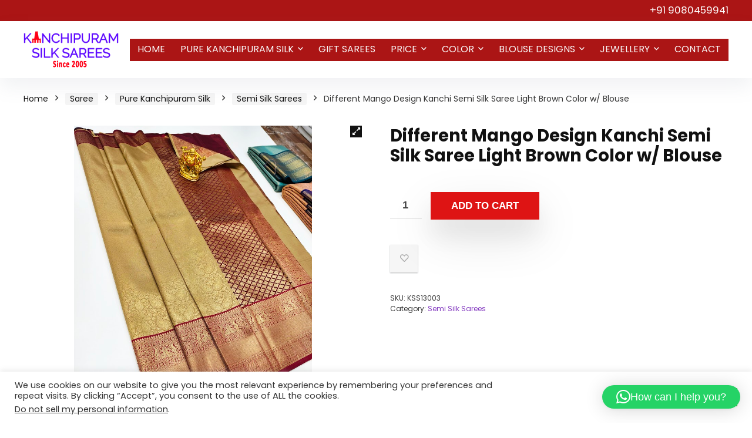

--- FILE ---
content_type: text/html; charset=UTF-8
request_url: https://kanchisilksarees.com/product/different-mango-design-kanchi-semi-silk-saree-light-borwn-color-w-blouse/
body_size: 26890
content:
<!DOCTYPE html>
<html lang="en-US">
<head>
<meta charset="UTF-8" />
<meta name="viewport" content="width=device-width, initial-scale=1.0" />
<!-- feeds & pingback -->
<link rel="profile" href="http://gmpg.org/xfn/11" />
<link rel="pingback" href="https://kanchisilksarees.com/xmlrpc.php" />
<title>Different Mango Design Kanchi Semi Silk Saree Light Brown Color w/ Blouse &#8211; Kanchipuram Silk Sarees</title>
<meta name='robots' content='max-image-preview:large' />
	<style>img:is([sizes="auto" i], [sizes^="auto," i]) { contain-intrinsic-size: 3000px 1500px }</style>
	<link rel='dns-prefetch' href='//fonts.googleapis.com' />
<link rel="alternate" type="application/rss+xml" title="Kanchipuram Silk Sarees &raquo; Feed" href="https://kanchisilksarees.com/feed/" />
<link rel="alternate" type="application/rss+xml" title="Kanchipuram Silk Sarees &raquo; Comments Feed" href="https://kanchisilksarees.com/comments/feed/" />
<script type="text/javascript">
/* <![CDATA[ */
window._wpemojiSettings = {"baseUrl":"https:\/\/s.w.org\/images\/core\/emoji\/15.0.3\/72x72\/","ext":".png","svgUrl":"https:\/\/s.w.org\/images\/core\/emoji\/15.0.3\/svg\/","svgExt":".svg","source":{"concatemoji":"https:\/\/kanchisilksarees.com\/wp-includes\/js\/wp-emoji-release.min.js?ver=6.7.4"}};
/*! This file is auto-generated */
!function(i,n){var o,s,e;function c(e){try{var t={supportTests:e,timestamp:(new Date).valueOf()};sessionStorage.setItem(o,JSON.stringify(t))}catch(e){}}function p(e,t,n){e.clearRect(0,0,e.canvas.width,e.canvas.height),e.fillText(t,0,0);var t=new Uint32Array(e.getImageData(0,0,e.canvas.width,e.canvas.height).data),r=(e.clearRect(0,0,e.canvas.width,e.canvas.height),e.fillText(n,0,0),new Uint32Array(e.getImageData(0,0,e.canvas.width,e.canvas.height).data));return t.every(function(e,t){return e===r[t]})}function u(e,t,n){switch(t){case"flag":return n(e,"\ud83c\udff3\ufe0f\u200d\u26a7\ufe0f","\ud83c\udff3\ufe0f\u200b\u26a7\ufe0f")?!1:!n(e,"\ud83c\uddfa\ud83c\uddf3","\ud83c\uddfa\u200b\ud83c\uddf3")&&!n(e,"\ud83c\udff4\udb40\udc67\udb40\udc62\udb40\udc65\udb40\udc6e\udb40\udc67\udb40\udc7f","\ud83c\udff4\u200b\udb40\udc67\u200b\udb40\udc62\u200b\udb40\udc65\u200b\udb40\udc6e\u200b\udb40\udc67\u200b\udb40\udc7f");case"emoji":return!n(e,"\ud83d\udc26\u200d\u2b1b","\ud83d\udc26\u200b\u2b1b")}return!1}function f(e,t,n){var r="undefined"!=typeof WorkerGlobalScope&&self instanceof WorkerGlobalScope?new OffscreenCanvas(300,150):i.createElement("canvas"),a=r.getContext("2d",{willReadFrequently:!0}),o=(a.textBaseline="top",a.font="600 32px Arial",{});return e.forEach(function(e){o[e]=t(a,e,n)}),o}function t(e){var t=i.createElement("script");t.src=e,t.defer=!0,i.head.appendChild(t)}"undefined"!=typeof Promise&&(o="wpEmojiSettingsSupports",s=["flag","emoji"],n.supports={everything:!0,everythingExceptFlag:!0},e=new Promise(function(e){i.addEventListener("DOMContentLoaded",e,{once:!0})}),new Promise(function(t){var n=function(){try{var e=JSON.parse(sessionStorage.getItem(o));if("object"==typeof e&&"number"==typeof e.timestamp&&(new Date).valueOf()<e.timestamp+604800&&"object"==typeof e.supportTests)return e.supportTests}catch(e){}return null}();if(!n){if("undefined"!=typeof Worker&&"undefined"!=typeof OffscreenCanvas&&"undefined"!=typeof URL&&URL.createObjectURL&&"undefined"!=typeof Blob)try{var e="postMessage("+f.toString()+"("+[JSON.stringify(s),u.toString(),p.toString()].join(",")+"));",r=new Blob([e],{type:"text/javascript"}),a=new Worker(URL.createObjectURL(r),{name:"wpTestEmojiSupports"});return void(a.onmessage=function(e){c(n=e.data),a.terminate(),t(n)})}catch(e){}c(n=f(s,u,p))}t(n)}).then(function(e){for(var t in e)n.supports[t]=e[t],n.supports.everything=n.supports.everything&&n.supports[t],"flag"!==t&&(n.supports.everythingExceptFlag=n.supports.everythingExceptFlag&&n.supports[t]);n.supports.everythingExceptFlag=n.supports.everythingExceptFlag&&!n.supports.flag,n.DOMReady=!1,n.readyCallback=function(){n.DOMReady=!0}}).then(function(){return e}).then(function(){var e;n.supports.everything||(n.readyCallback(),(e=n.source||{}).concatemoji?t(e.concatemoji):e.wpemoji&&e.twemoji&&(t(e.twemoji),t(e.wpemoji)))}))}((window,document),window._wpemojiSettings);
/* ]]> */
</script>
<style id='wp-emoji-styles-inline-css' type='text/css'>

	img.wp-smiley, img.emoji {
		display: inline !important;
		border: none !important;
		box-shadow: none !important;
		height: 1em !important;
		width: 1em !important;
		margin: 0 0.07em !important;
		vertical-align: -0.1em !important;
		background: none !important;
		padding: 0 !important;
	}
</style>
<link rel='stylesheet' id='wp-block-library-css' href='https://kanchisilksarees.com/wp-includes/css/dist/block-library/style.min.css?ver=6.7.4' type='text/css' media='all' />
<style id='global-styles-inline-css' type='text/css'>
:root{--wp--preset--aspect-ratio--square: 1;--wp--preset--aspect-ratio--4-3: 4/3;--wp--preset--aspect-ratio--3-4: 3/4;--wp--preset--aspect-ratio--3-2: 3/2;--wp--preset--aspect-ratio--2-3: 2/3;--wp--preset--aspect-ratio--16-9: 16/9;--wp--preset--aspect-ratio--9-16: 9/16;--wp--preset--color--black: #000000;--wp--preset--color--cyan-bluish-gray: #abb8c3;--wp--preset--color--white: #ffffff;--wp--preset--color--pale-pink: #f78da7;--wp--preset--color--vivid-red: #cf2e2e;--wp--preset--color--luminous-vivid-orange: #ff6900;--wp--preset--color--luminous-vivid-amber: #fcb900;--wp--preset--color--light-green-cyan: #7bdcb5;--wp--preset--color--vivid-green-cyan: #00d084;--wp--preset--color--pale-cyan-blue: #8ed1fc;--wp--preset--color--vivid-cyan-blue: #0693e3;--wp--preset--color--vivid-purple: #9b51e0;--wp--preset--color--main: var(--rehub-main-color);--wp--preset--color--secondary: var(--rehub-sec-color);--wp--preset--color--buttonmain: var(--rehub-main-btn-bg);--wp--preset--color--cyan-grey: #abb8c3;--wp--preset--color--orange-light: #fcb900;--wp--preset--color--red: #cf2e2e;--wp--preset--color--red-bright: #f04057;--wp--preset--color--vivid-green: #00d084;--wp--preset--color--orange: #ff6900;--wp--preset--color--blue: #0693e3;--wp--preset--gradient--vivid-cyan-blue-to-vivid-purple: linear-gradient(135deg,rgba(6,147,227,1) 0%,rgb(155,81,224) 100%);--wp--preset--gradient--light-green-cyan-to-vivid-green-cyan: linear-gradient(135deg,rgb(122,220,180) 0%,rgb(0,208,130) 100%);--wp--preset--gradient--luminous-vivid-amber-to-luminous-vivid-orange: linear-gradient(135deg,rgba(252,185,0,1) 0%,rgba(255,105,0,1) 100%);--wp--preset--gradient--luminous-vivid-orange-to-vivid-red: linear-gradient(135deg,rgba(255,105,0,1) 0%,rgb(207,46,46) 100%);--wp--preset--gradient--very-light-gray-to-cyan-bluish-gray: linear-gradient(135deg,rgb(238,238,238) 0%,rgb(169,184,195) 100%);--wp--preset--gradient--cool-to-warm-spectrum: linear-gradient(135deg,rgb(74,234,220) 0%,rgb(151,120,209) 20%,rgb(207,42,186) 40%,rgb(238,44,130) 60%,rgb(251,105,98) 80%,rgb(254,248,76) 100%);--wp--preset--gradient--blush-light-purple: linear-gradient(135deg,rgb(255,206,236) 0%,rgb(152,150,240) 100%);--wp--preset--gradient--blush-bordeaux: linear-gradient(135deg,rgb(254,205,165) 0%,rgb(254,45,45) 50%,rgb(107,0,62) 100%);--wp--preset--gradient--luminous-dusk: linear-gradient(135deg,rgb(255,203,112) 0%,rgb(199,81,192) 50%,rgb(65,88,208) 100%);--wp--preset--gradient--pale-ocean: linear-gradient(135deg,rgb(255,245,203) 0%,rgb(182,227,212) 50%,rgb(51,167,181) 100%);--wp--preset--gradient--electric-grass: linear-gradient(135deg,rgb(202,248,128) 0%,rgb(113,206,126) 100%);--wp--preset--gradient--midnight: linear-gradient(135deg,rgb(2,3,129) 0%,rgb(40,116,252) 100%);--wp--preset--font-size--small: 13px;--wp--preset--font-size--medium: 20px;--wp--preset--font-size--large: 36px;--wp--preset--font-size--x-large: 42px;--wp--preset--font-family--system-font: -apple-system,BlinkMacSystemFont,"Segoe UI",Roboto,Oxygen-Sans,Ubuntu,Cantarell,"Helvetica Neue",sans-serif;--wp--preset--font-family--rh-nav-font: var(--rehub-nav-font,-apple-system,BlinkMacSystemFont,"Segoe UI",Roboto,Oxygen-Sans,Ubuntu,Cantarell,"Helvetica Neue",sans-serif);--wp--preset--font-family--rh-head-font: var(--rehub-head-font,-apple-system,BlinkMacSystemFont,"Segoe UI",Roboto,Oxygen-Sans,Ubuntu,Cantarell,"Helvetica Neue",sans-serif);--wp--preset--font-family--rh-btn-font: var(--rehub-btn-font,-apple-system,BlinkMacSystemFont,"Segoe UI",Roboto,Oxygen-Sans,Ubuntu,Cantarell,"Helvetica Neue",sans-serif);--wp--preset--font-family--rh-body-font: var(--rehub-body-font,-apple-system,BlinkMacSystemFont,"Segoe UI",Roboto,Oxygen-Sans,Ubuntu,Cantarell,"Helvetica Neue",sans-serif);--wp--preset--spacing--20: 0.44rem;--wp--preset--spacing--30: 0.67rem;--wp--preset--spacing--40: 1rem;--wp--preset--spacing--50: 1.5rem;--wp--preset--spacing--60: 2.25rem;--wp--preset--spacing--70: 3.38rem;--wp--preset--spacing--80: 5.06rem;--wp--preset--shadow--natural: 6px 6px 9px rgba(0, 0, 0, 0.2);--wp--preset--shadow--deep: 12px 12px 50px rgba(0, 0, 0, 0.4);--wp--preset--shadow--sharp: 6px 6px 0px rgba(0, 0, 0, 0.2);--wp--preset--shadow--outlined: 6px 6px 0px -3px rgba(255, 255, 255, 1), 6px 6px rgba(0, 0, 0, 1);--wp--preset--shadow--crisp: 6px 6px 0px rgba(0, 0, 0, 1);}:root { --wp--style--global--content-size: 760px;--wp--style--global--wide-size: 900px; }:where(body) { margin: 0; }.wp-site-blocks > .alignleft { float: left; margin-right: 2em; }.wp-site-blocks > .alignright { float: right; margin-left: 2em; }.wp-site-blocks > .aligncenter { justify-content: center; margin-left: auto; margin-right: auto; }:where(.is-layout-flex){gap: 0.5em;}:where(.is-layout-grid){gap: 0.5em;}.is-layout-flow > .alignleft{float: left;margin-inline-start: 0;margin-inline-end: 2em;}.is-layout-flow > .alignright{float: right;margin-inline-start: 2em;margin-inline-end: 0;}.is-layout-flow > .aligncenter{margin-left: auto !important;margin-right: auto !important;}.is-layout-constrained > .alignleft{float: left;margin-inline-start: 0;margin-inline-end: 2em;}.is-layout-constrained > .alignright{float: right;margin-inline-start: 2em;margin-inline-end: 0;}.is-layout-constrained > .aligncenter{margin-left: auto !important;margin-right: auto !important;}.is-layout-constrained > :where(:not(.alignleft):not(.alignright):not(.alignfull)){max-width: var(--wp--style--global--content-size);margin-left: auto !important;margin-right: auto !important;}.is-layout-constrained > .alignwide{max-width: var(--wp--style--global--wide-size);}body .is-layout-flex{display: flex;}.is-layout-flex{flex-wrap: wrap;align-items: center;}.is-layout-flex > :is(*, div){margin: 0;}body .is-layout-grid{display: grid;}.is-layout-grid > :is(*, div){margin: 0;}body{padding-top: 0px;padding-right: 0px;padding-bottom: 0px;padding-left: 0px;}a:where(:not(.wp-element-button)){color: var(--rehub-link-color, violet);text-decoration: none;}h1{font-size: 29px;line-height: 34px;margin-top: 10px;margin-bottom: 31px;}h2{font-size: 25px;line-height: 31px;margin-top: 10px;margin-bottom: 31px;}h3{font-size: 20px;line-height: 28px;margin-top: 10px;margin-bottom: 25px;}h4{font-size: 18px;line-height: 24px;margin-top: 10px;margin-bottom: 18px;}h5{font-size: 16px;line-height: 20px;margin-top: 10px;margin-bottom: 15px;}h6{font-size: 14px;line-height: 20px;margin-top: 0px;margin-bottom: 10px;}:root :where(.wp-element-button, .wp-block-button__link){background-color: #32373c;border-width: 0;color: #fff;font-family: inherit;font-size: inherit;line-height: inherit;padding: calc(0.667em + 2px) calc(1.333em + 2px);text-decoration: none;}.has-black-color{color: var(--wp--preset--color--black) !important;}.has-cyan-bluish-gray-color{color: var(--wp--preset--color--cyan-bluish-gray) !important;}.has-white-color{color: var(--wp--preset--color--white) !important;}.has-pale-pink-color{color: var(--wp--preset--color--pale-pink) !important;}.has-vivid-red-color{color: var(--wp--preset--color--vivid-red) !important;}.has-luminous-vivid-orange-color{color: var(--wp--preset--color--luminous-vivid-orange) !important;}.has-luminous-vivid-amber-color{color: var(--wp--preset--color--luminous-vivid-amber) !important;}.has-light-green-cyan-color{color: var(--wp--preset--color--light-green-cyan) !important;}.has-vivid-green-cyan-color{color: var(--wp--preset--color--vivid-green-cyan) !important;}.has-pale-cyan-blue-color{color: var(--wp--preset--color--pale-cyan-blue) !important;}.has-vivid-cyan-blue-color{color: var(--wp--preset--color--vivid-cyan-blue) !important;}.has-vivid-purple-color{color: var(--wp--preset--color--vivid-purple) !important;}.has-main-color{color: var(--wp--preset--color--main) !important;}.has-secondary-color{color: var(--wp--preset--color--secondary) !important;}.has-buttonmain-color{color: var(--wp--preset--color--buttonmain) !important;}.has-cyan-grey-color{color: var(--wp--preset--color--cyan-grey) !important;}.has-orange-light-color{color: var(--wp--preset--color--orange-light) !important;}.has-red-color{color: var(--wp--preset--color--red) !important;}.has-red-bright-color{color: var(--wp--preset--color--red-bright) !important;}.has-vivid-green-color{color: var(--wp--preset--color--vivid-green) !important;}.has-orange-color{color: var(--wp--preset--color--orange) !important;}.has-blue-color{color: var(--wp--preset--color--blue) !important;}.has-black-background-color{background-color: var(--wp--preset--color--black) !important;}.has-cyan-bluish-gray-background-color{background-color: var(--wp--preset--color--cyan-bluish-gray) !important;}.has-white-background-color{background-color: var(--wp--preset--color--white) !important;}.has-pale-pink-background-color{background-color: var(--wp--preset--color--pale-pink) !important;}.has-vivid-red-background-color{background-color: var(--wp--preset--color--vivid-red) !important;}.has-luminous-vivid-orange-background-color{background-color: var(--wp--preset--color--luminous-vivid-orange) !important;}.has-luminous-vivid-amber-background-color{background-color: var(--wp--preset--color--luminous-vivid-amber) !important;}.has-light-green-cyan-background-color{background-color: var(--wp--preset--color--light-green-cyan) !important;}.has-vivid-green-cyan-background-color{background-color: var(--wp--preset--color--vivid-green-cyan) !important;}.has-pale-cyan-blue-background-color{background-color: var(--wp--preset--color--pale-cyan-blue) !important;}.has-vivid-cyan-blue-background-color{background-color: var(--wp--preset--color--vivid-cyan-blue) !important;}.has-vivid-purple-background-color{background-color: var(--wp--preset--color--vivid-purple) !important;}.has-main-background-color{background-color: var(--wp--preset--color--main) !important;}.has-secondary-background-color{background-color: var(--wp--preset--color--secondary) !important;}.has-buttonmain-background-color{background-color: var(--wp--preset--color--buttonmain) !important;}.has-cyan-grey-background-color{background-color: var(--wp--preset--color--cyan-grey) !important;}.has-orange-light-background-color{background-color: var(--wp--preset--color--orange-light) !important;}.has-red-background-color{background-color: var(--wp--preset--color--red) !important;}.has-red-bright-background-color{background-color: var(--wp--preset--color--red-bright) !important;}.has-vivid-green-background-color{background-color: var(--wp--preset--color--vivid-green) !important;}.has-orange-background-color{background-color: var(--wp--preset--color--orange) !important;}.has-blue-background-color{background-color: var(--wp--preset--color--blue) !important;}.has-black-border-color{border-color: var(--wp--preset--color--black) !important;}.has-cyan-bluish-gray-border-color{border-color: var(--wp--preset--color--cyan-bluish-gray) !important;}.has-white-border-color{border-color: var(--wp--preset--color--white) !important;}.has-pale-pink-border-color{border-color: var(--wp--preset--color--pale-pink) !important;}.has-vivid-red-border-color{border-color: var(--wp--preset--color--vivid-red) !important;}.has-luminous-vivid-orange-border-color{border-color: var(--wp--preset--color--luminous-vivid-orange) !important;}.has-luminous-vivid-amber-border-color{border-color: var(--wp--preset--color--luminous-vivid-amber) !important;}.has-light-green-cyan-border-color{border-color: var(--wp--preset--color--light-green-cyan) !important;}.has-vivid-green-cyan-border-color{border-color: var(--wp--preset--color--vivid-green-cyan) !important;}.has-pale-cyan-blue-border-color{border-color: var(--wp--preset--color--pale-cyan-blue) !important;}.has-vivid-cyan-blue-border-color{border-color: var(--wp--preset--color--vivid-cyan-blue) !important;}.has-vivid-purple-border-color{border-color: var(--wp--preset--color--vivid-purple) !important;}.has-main-border-color{border-color: var(--wp--preset--color--main) !important;}.has-secondary-border-color{border-color: var(--wp--preset--color--secondary) !important;}.has-buttonmain-border-color{border-color: var(--wp--preset--color--buttonmain) !important;}.has-cyan-grey-border-color{border-color: var(--wp--preset--color--cyan-grey) !important;}.has-orange-light-border-color{border-color: var(--wp--preset--color--orange-light) !important;}.has-red-border-color{border-color: var(--wp--preset--color--red) !important;}.has-red-bright-border-color{border-color: var(--wp--preset--color--red-bright) !important;}.has-vivid-green-border-color{border-color: var(--wp--preset--color--vivid-green) !important;}.has-orange-border-color{border-color: var(--wp--preset--color--orange) !important;}.has-blue-border-color{border-color: var(--wp--preset--color--blue) !important;}.has-vivid-cyan-blue-to-vivid-purple-gradient-background{background: var(--wp--preset--gradient--vivid-cyan-blue-to-vivid-purple) !important;}.has-light-green-cyan-to-vivid-green-cyan-gradient-background{background: var(--wp--preset--gradient--light-green-cyan-to-vivid-green-cyan) !important;}.has-luminous-vivid-amber-to-luminous-vivid-orange-gradient-background{background: var(--wp--preset--gradient--luminous-vivid-amber-to-luminous-vivid-orange) !important;}.has-luminous-vivid-orange-to-vivid-red-gradient-background{background: var(--wp--preset--gradient--luminous-vivid-orange-to-vivid-red) !important;}.has-very-light-gray-to-cyan-bluish-gray-gradient-background{background: var(--wp--preset--gradient--very-light-gray-to-cyan-bluish-gray) !important;}.has-cool-to-warm-spectrum-gradient-background{background: var(--wp--preset--gradient--cool-to-warm-spectrum) !important;}.has-blush-light-purple-gradient-background{background: var(--wp--preset--gradient--blush-light-purple) !important;}.has-blush-bordeaux-gradient-background{background: var(--wp--preset--gradient--blush-bordeaux) !important;}.has-luminous-dusk-gradient-background{background: var(--wp--preset--gradient--luminous-dusk) !important;}.has-pale-ocean-gradient-background{background: var(--wp--preset--gradient--pale-ocean) !important;}.has-electric-grass-gradient-background{background: var(--wp--preset--gradient--electric-grass) !important;}.has-midnight-gradient-background{background: var(--wp--preset--gradient--midnight) !important;}.has-small-font-size{font-size: var(--wp--preset--font-size--small) !important;}.has-medium-font-size{font-size: var(--wp--preset--font-size--medium) !important;}.has-large-font-size{font-size: var(--wp--preset--font-size--large) !important;}.has-x-large-font-size{font-size: var(--wp--preset--font-size--x-large) !important;}.has-system-font-font-family{font-family: var(--wp--preset--font-family--system-font) !important;}.has-rh-nav-font-font-family{font-family: var(--wp--preset--font-family--rh-nav-font) !important;}.has-rh-head-font-font-family{font-family: var(--wp--preset--font-family--rh-head-font) !important;}.has-rh-btn-font-font-family{font-family: var(--wp--preset--font-family--rh-btn-font) !important;}.has-rh-body-font-font-family{font-family: var(--wp--preset--font-family--rh-body-font) !important;}
:where(.wp-block-post-template.is-layout-flex){gap: 1.25em;}:where(.wp-block-post-template.is-layout-grid){gap: 1.25em;}
:where(.wp-block-columns.is-layout-flex){gap: 2em;}:where(.wp-block-columns.is-layout-grid){gap: 2em;}
:root :where(.wp-block-pullquote){font-size: 1.5em;line-height: 1.6;}
:root :where(.wp-block-post-title){margin-top: 4px;margin-right: 0;margin-bottom: 15px;margin-left: 0;}
:root :where(.wp-block-image){margin-top: 0px;margin-bottom: 31px;}
:root :where(.wp-block-media-text){margin-top: 0px;margin-bottom: 31px;}
:root :where(.wp-block-post-content){font-size: 16px;line-height: 28px;}
</style>
<link rel='stylesheet' id='contact-form-7-css' href='https://kanchisilksarees.com/wp-content/plugins/contact-form-7/includes/css/styles.css?ver=6.1.4' type='text/css' media='all' />
<link rel='stylesheet' id='cookie-law-info-css' href='https://kanchisilksarees.com/wp-content/plugins/cookie-law-info/legacy/public/css/cookie-law-info-public.css?ver=3.3.8' type='text/css' media='all' />
<link rel='stylesheet' id='cookie-law-info-gdpr-css' href='https://kanchisilksarees.com/wp-content/plugins/cookie-law-info/legacy/public/css/cookie-law-info-gdpr.css?ver=3.3.8' type='text/css' media='all' />
<link rel='stylesheet' id='Poppins-css' href='//fonts.googleapis.com/css?family=Poppins%3Anormal%2C700&#038;subset=latin&#038;ver=6.7.4' type='text/css' media='all' />
<link rel='stylesheet' id='photoswipe-css' href='https://kanchisilksarees.com/wp-content/plugins/woocommerce/assets/css/photoswipe/photoswipe.min.css?ver=10.3.7' type='text/css' media='all' />
<link rel='stylesheet' id='photoswipe-default-skin-css' href='https://kanchisilksarees.com/wp-content/plugins/woocommerce/assets/css/photoswipe/default-skin/default-skin.min.css?ver=10.3.7' type='text/css' media='all' />
<style id='woocommerce-inline-inline-css' type='text/css'>
.woocommerce form .form-row .required { visibility: visible; }
</style>
<link rel='stylesheet' id='brands-styles-css' href='https://kanchisilksarees.com/wp-content/plugins/woocommerce/assets/css/brands.css?ver=10.3.7' type='text/css' media='all' />
<link rel='stylesheet' id='rhstyle-css' href='https://kanchisilksarees.com/wp-content/themes/rehub-theme/style.css?ver=19.1' type='text/css' media='all' />
<link rel='stylesheet' id='rehubicons-css' href='https://kanchisilksarees.com/wp-content/themes/rehub-theme/iconstyle.css?ver=19.1' type='text/css' media='all' />
<link rel='stylesheet' id='rehub-woocommerce-css' href='https://kanchisilksarees.com/wp-content/themes/rehub-theme/css/woocommerce.css?ver=19.1' type='text/css' media='all' />
<link rel='stylesheet' id='rhslidingpanel-css' href='https://kanchisilksarees.com/wp-content/themes/rehub-theme/css/slidingpanel.css?ver=1.0' type='text/css' media='all' />
<link rel='stylesheet' id='rhquantity-css' href='https://kanchisilksarees.com/wp-content/themes/rehub-theme/css/quantity.css?ver=1.5' type='text/css' media='all' />
<link rel='stylesheet' id='rhwoosingle-css' href='https://kanchisilksarees.com/wp-content/themes/rehub-theme/css/woosingle.css?ver=19.1' type='text/css' media='all' />
<script type="text/javascript" src="https://kanchisilksarees.com/wp-includes/js/jquery/jquery.min.js?ver=3.7.1" id="jquery-core-js"></script>
<script type="text/javascript" src="https://kanchisilksarees.com/wp-includes/js/jquery/jquery-migrate.min.js?ver=3.4.1" id="jquery-migrate-js"></script>
<script type="text/javascript" id="cookie-law-info-js-extra">
/* <![CDATA[ */
var Cli_Data = {"nn_cookie_ids":[],"cookielist":[],"non_necessary_cookies":[],"ccpaEnabled":"1","ccpaRegionBased":"","ccpaBarEnabled":"","strictlyEnabled":["necessary","obligatoire"],"ccpaType":"ccpa_gdpr","js_blocking":"1","custom_integration":"","triggerDomRefresh":"","secure_cookies":""};
var cli_cookiebar_settings = {"animate_speed_hide":"500","animate_speed_show":"500","background":"#FFF","border":"#b1a6a6c2","border_on":"","button_1_button_colour":"#61a229","button_1_button_hover":"#4e8221","button_1_link_colour":"#fff","button_1_as_button":"1","button_1_new_win":"","button_2_button_colour":"#333","button_2_button_hover":"#292929","button_2_link_colour":"#444","button_2_as_button":"","button_2_hidebar":"","button_3_button_colour":"#dedfe0","button_3_button_hover":"#b2b2b3","button_3_link_colour":"#333333","button_3_as_button":"1","button_3_new_win":"","button_4_button_colour":"#dedfe0","button_4_button_hover":"#b2b2b3","button_4_link_colour":"#333333","button_4_as_button":"1","button_7_button_colour":"#61a229","button_7_button_hover":"#4e8221","button_7_link_colour":"#fff","button_7_as_button":"1","button_7_new_win":"","font_family":"inherit","header_fix":"","notify_animate_hide":"1","notify_animate_show":"","notify_div_id":"#cookie-law-info-bar","notify_position_horizontal":"right","notify_position_vertical":"bottom","scroll_close":"","scroll_close_reload":"","accept_close_reload":"","reject_close_reload":"","showagain_tab":"","showagain_background":"#fff","showagain_border":"#000","showagain_div_id":"#cookie-law-info-again","showagain_x_position":"100px","text":"#333333","show_once_yn":"","show_once":"10000","logging_on":"","as_popup":"","popup_overlay":"1","bar_heading_text":"","cookie_bar_as":"banner","popup_showagain_position":"bottom-right","widget_position":"left"};
var log_object = {"ajax_url":"https:\/\/kanchisilksarees.com\/wp-admin\/admin-ajax.php"};
/* ]]> */
</script>
<script type="text/javascript" src="https://kanchisilksarees.com/wp-content/plugins/cookie-law-info/legacy/public/js/cookie-law-info-public.js?ver=3.3.8" id="cookie-law-info-js"></script>
<script type="text/javascript" id="cookie-law-info-ccpa-js-extra">
/* <![CDATA[ */
var ccpa_data = {"opt_out_prompt":"Do you really wish to opt out?","opt_out_confirm":"Confirm","opt_out_cancel":"Cancel"};
/* ]]> */
</script>
<script type="text/javascript" src="https://kanchisilksarees.com/wp-content/plugins/cookie-law-info/legacy/admin/modules/ccpa/assets/js/cookie-law-info-ccpa.js?ver=3.3.8" id="cookie-law-info-ccpa-js"></script>
<script type="text/javascript" id="rehub-postview-js-extra">
/* <![CDATA[ */
var postviewvar = {"rhpost_ajax_url":"https:\/\/kanchisilksarees.com\/wp-content\/plugins\/rehub-framework\/includes\/rehub_ajax.php","post_id":"17278"};
/* ]]> */
</script>
<script type="text/javascript" src="https://kanchisilksarees.com/wp-content/plugins/rehub-framework/assets/js/postviews.js?ver=6.7.4" id="rehub-postview-js"></script>
<script type="text/javascript" src="https://kanchisilksarees.com/wp-content/plugins/woocommerce/assets/js/jquery-blockui/jquery.blockUI.min.js?ver=2.7.0-wc.10.3.7" id="wc-jquery-blockui-js" defer="defer" data-wp-strategy="defer"></script>
<script type="text/javascript" id="wc-add-to-cart-js-extra">
/* <![CDATA[ */
var wc_add_to_cart_params = {"ajax_url":"\/wp-admin\/admin-ajax.php","wc_ajax_url":"\/?wc-ajax=%%endpoint%%","i18n_view_cart":"View cart","cart_url":"https:\/\/kanchisilksarees.com\/cart\/","is_cart":"","cart_redirect_after_add":"no","i18n_added_to_cart":"Has been added to cart."};
/* ]]> */
</script>
<script type="text/javascript" src="https://kanchisilksarees.com/wp-content/plugins/woocommerce/assets/js/frontend/add-to-cart.min.js?ver=10.3.7" id="wc-add-to-cart-js" defer="defer" data-wp-strategy="defer"></script>
<script type="text/javascript" src="https://kanchisilksarees.com/wp-content/plugins/woocommerce/assets/js/zoom/jquery.zoom.min.js?ver=1.7.21-wc.10.3.7" id="wc-zoom-js" defer="defer" data-wp-strategy="defer"></script>
<script type="text/javascript" src="https://kanchisilksarees.com/wp-content/plugins/woocommerce/assets/js/flexslider/jquery.flexslider.min.js?ver=2.7.2-wc.10.3.7" id="wc-flexslider-js" defer="defer" data-wp-strategy="defer"></script>
<script type="text/javascript" src="https://kanchisilksarees.com/wp-content/plugins/woocommerce/assets/js/photoswipe/photoswipe.min.js?ver=4.1.1-wc.10.3.7" id="wc-photoswipe-js" defer="defer" data-wp-strategy="defer"></script>
<script type="text/javascript" src="https://kanchisilksarees.com/wp-content/plugins/woocommerce/assets/js/photoswipe/photoswipe-ui-default.min.js?ver=4.1.1-wc.10.3.7" id="wc-photoswipe-ui-default-js" defer="defer" data-wp-strategy="defer"></script>
<script type="text/javascript" id="wc-single-product-js-extra">
/* <![CDATA[ */
var wc_single_product_params = {"i18n_required_rating_text":"Please select a rating","i18n_rating_options":["1 of 5 stars","2 of 5 stars","3 of 5 stars","4 of 5 stars","5 of 5 stars"],"i18n_product_gallery_trigger_text":"View full-screen image gallery","review_rating_required":"yes","flexslider":{"rtl":false,"animation":"slide","smoothHeight":true,"directionNav":false,"controlNav":"thumbnails","slideshow":false,"animationSpeed":500,"animationLoop":false,"allowOneSlide":false},"zoom_enabled":"1","zoom_options":[],"photoswipe_enabled":"1","photoswipe_options":{"shareEl":false,"closeOnScroll":false,"history":false,"hideAnimationDuration":0,"showAnimationDuration":0},"flexslider_enabled":"1"};
/* ]]> */
</script>
<script type="text/javascript" src="https://kanchisilksarees.com/wp-content/plugins/woocommerce/assets/js/frontend/single-product.min.js?ver=10.3.7" id="wc-single-product-js" defer="defer" data-wp-strategy="defer"></script>
<script type="text/javascript" src="https://kanchisilksarees.com/wp-content/plugins/woocommerce/assets/js/js-cookie/js.cookie.min.js?ver=2.1.4-wc.10.3.7" id="wc-js-cookie-js" defer="defer" data-wp-strategy="defer"></script>
<script type="text/javascript" id="woocommerce-js-extra">
/* <![CDATA[ */
var woocommerce_params = {"ajax_url":"\/wp-admin\/admin-ajax.php","wc_ajax_url":"\/?wc-ajax=%%endpoint%%","i18n_password_show":"Show password","i18n_password_hide":"Hide password"};
/* ]]> */
</script>
<script type="text/javascript" src="https://kanchisilksarees.com/wp-content/plugins/woocommerce/assets/js/frontend/woocommerce.min.js?ver=10.3.7" id="woocommerce-js" defer="defer" data-wp-strategy="defer"></script>
<script type="text/javascript" id="wc-cart-fragments-js-extra">
/* <![CDATA[ */
var wc_cart_fragments_params = {"ajax_url":"\/wp-admin\/admin-ajax.php","wc_ajax_url":"\/?wc-ajax=%%endpoint%%","cart_hash_key":"wc_cart_hash_3765be2f5610534e09f49d9b5754594b","fragment_name":"wc_fragments_3765be2f5610534e09f49d9b5754594b","request_timeout":"5000"};
/* ]]> */
</script>
<script type="text/javascript" src="https://kanchisilksarees.com/wp-content/plugins/woocommerce/assets/js/frontend/cart-fragments.min.js?ver=10.3.7" id="wc-cart-fragments-js" defer="defer" data-wp-strategy="defer"></script>
<link rel="https://api.w.org/" href="https://kanchisilksarees.com/wp-json/" /><link rel="alternate" title="JSON" type="application/json" href="https://kanchisilksarees.com/wp-json/wp/v2/product/17278" /><link rel="EditURI" type="application/rsd+xml" title="RSD" href="https://kanchisilksarees.com/xmlrpc.php?rsd" />
<meta name="generator" content="WordPress 6.7.4" />
<meta name="generator" content="WooCommerce 10.3.7" />
<link rel="canonical" href="https://kanchisilksarees.com/product/different-mango-design-kanchi-semi-silk-saree-light-borwn-color-w-blouse/" />
<link rel='shortlink' href='https://kanchisilksarees.com/?p=17278' />
<link rel="alternate" title="oEmbed (JSON)" type="application/json+oembed" href="https://kanchisilksarees.com/wp-json/oembed/1.0/embed?url=https%3A%2F%2Fkanchisilksarees.com%2Fproduct%2Fdifferent-mango-design-kanchi-semi-silk-saree-light-borwn-color-w-blouse%2F" />
<link rel="alternate" title="oEmbed (XML)" type="text/xml+oembed" href="https://kanchisilksarees.com/wp-json/oembed/1.0/embed?url=https%3A%2F%2Fkanchisilksarees.com%2Fproduct%2Fdifferent-mango-design-kanchi-semi-silk-saree-light-borwn-color-w-blouse%2F&#038;format=xml" />
<script type="text/javascript">
(function(url){
	if(/(?:Chrome\/26\.0\.1410\.63 Safari\/537\.31|WordfenceTestMonBot)/.test(navigator.userAgent)){ return; }
	var addEvent = function(evt, handler) {
		if (window.addEventListener) {
			document.addEventListener(evt, handler, false);
		} else if (window.attachEvent) {
			document.attachEvent('on' + evt, handler);
		}
	};
	var removeEvent = function(evt, handler) {
		if (window.removeEventListener) {
			document.removeEventListener(evt, handler, false);
		} else if (window.detachEvent) {
			document.detachEvent('on' + evt, handler);
		}
	};
	var evts = 'contextmenu dblclick drag dragend dragenter dragleave dragover dragstart drop keydown keypress keyup mousedown mousemove mouseout mouseover mouseup mousewheel scroll'.split(' ');
	var logHuman = function() {
		if (window.wfLogHumanRan) { return; }
		window.wfLogHumanRan = true;
		var wfscr = document.createElement('script');
		wfscr.type = 'text/javascript';
		wfscr.async = true;
		wfscr.src = url + '&r=' + Math.random();
		(document.getElementsByTagName('head')[0]||document.getElementsByTagName('body')[0]).appendChild(wfscr);
		for (var i = 0; i < evts.length; i++) {
			removeEvent(evts[i], logHuman);
		}
	};
	for (var i = 0; i < evts.length; i++) {
		addEvent(evts[i], logHuman);
	}
})('//kanchisilksarees.com/?wordfence_lh=1&hid=19AA80B4C494D374C3F9827E8490D526');
</script><link rel="preload" href="https://kanchisilksarees.com/wp-content/themes/rehub-theme/fonts/rhicons.woff2?3oibrk" as="font" type="font/woff2" crossorigin="crossorigin"><style type="text/css"> .logo_section_wrap{box-shadow:0 15px 30px 0 rgba(119,123,146,0.1)}nav.top_menu > ul > li > a{text-transform:uppercase;}nav.top_menu > ul > li > a{font-weight:normal;}.dl-menuwrapper li a,nav.top_menu > ul > li > a,#re_menu_near_logo li,#re_menu_near_logo li{font-family:"Poppins",trebuchet ms !important;font-weight:normal;font-style:normal;}:root{--rehub-nav-font:Poppins;}.rehub_feat_block div.offer_title,.rh_wrapper_video_playlist .rh_video_title_and_time .rh_video_title,.main_slider .flex-overlay h2,.related_articles ul li > a,h1,h2,h3,h4,h5,h6,.widget .title,.title h1,.title h5,.related_articles .related_title,#comments .title_comments,.commentlist .comment-author .fn,.commentlist .comment-author .fn a,.rate_bar_wrap .review-top .review-text span.review-header,.wpsm-numbox.wpsm-style6 span.num,.wpsm-numbox.wpsm-style5 span.num,.rehub-main-font,.logo .textlogo,.wp-block-quote.is-style-large,.comment-respond h3,.related_articles .related_title,.re_title_inmodal{font-family:"Poppins",trebuchet ms;font-style:normal;}.main_slider .flex-overlay h2,h1,h2,h3,h4,h5,h6,.title h1,.title h5,.comment-respond h3{font-weight:700;}:root{--rehub-head-font:Poppins;}.sidebar,.rehub-body-font,body{font-family:"Poppins",arial !important;font-weight:normal;font-style:normal;}:root{--rehub-body-font:Poppins;}header .main-nav,.main-nav.dark_style,.header_one_row .main-nav{background:none repeat scroll 0 0 #ab1515!important;box-shadow:none;}.main-nav{border-bottom:none;border-top:none;}.dl-menuwrapper .dl-menu{margin:0 !important}.header_top_wrap{background:none repeat scroll 0 0 #ab1515!important;}.header-top,.header_top_wrap{border:none !important} .widget .title:after{border-bottom:2px solid #8035be;}.rehub-main-color-border,nav.top_menu > ul > li.vertical-menu.border-main-color .sub-menu,.rh-main-bg-hover:hover,.wp-block-quote,ul.def_btn_link_tabs li.active a,.wp-block-pullquote{border-color:#8035be;}.wpsm_promobox.rehub_promobox{border-left-color:#8035be!important;}.color_link{color:#8035be !important;}.featured_slider:hover .score,.top_chart_controls .controls:hover,article.post .wpsm_toplist_heading:before{border-color:#8035be;}.btn_more:hover,.tw-pagination .current{border:1px solid #8035be;color:#fff}.rehub_woo_review .rehub_woo_tabs_menu li.current{border-top:3px solid #8035be;}.gallery-pics .gp-overlay{box-shadow:0 0 0 4px #8035be inset;}.post .rehub_woo_tabs_menu li.current,.woocommerce div.product .woocommerce-tabs ul.tabs li.active{border-top:2px solid #8035be;}.rething_item a.cat{border-bottom-color:#8035be}nav.top_menu ul li ul.sub-menu{border-bottom:2px solid #8035be;}.widget.deal_daywoo,.elementor-widget-wpsm_woofeatured .deal_daywoo{border:3px solid #8035be;padding:20px;background:#fff;}.deal_daywoo .wpsm-bar-bar{background-color:#8035be !important} #buddypress div.item-list-tabs ul li.selected a span,#buddypress div.item-list-tabs ul li.current a span,#buddypress div.item-list-tabs ul li a span,.user-profile-div .user-menu-tab > li.active > a,.user-profile-div .user-menu-tab > li.active > a:focus,.user-profile-div .user-menu-tab > li.active > a:hover,.news_in_thumb:hover a.rh-label-string,.news_out_thumb:hover a.rh-label-string,.col-feat-grid:hover a.rh-label-string,.carousel-style-deal .re_carousel .controls,.re_carousel .controls:hover,.openedprevnext .postNavigation .postnavprev,.postNavigation .postnavprev:hover,.top_chart_pagination a.selected,.flex-control-paging li a.flex-active,.flex-control-paging li a:hover,.btn_more:hover,body .tabs-menu li:hover,body .tabs-menu li.current,.featured_slider:hover .score,#bbp_user_edit_submit,.bbp-topic-pagination a,.bbp-topic-pagination a,.custom-checkbox label.checked:after,.slider_post .caption,ul.postpagination li.active a,ul.postpagination li:hover a,ul.postpagination li a:focus,.top_theme h5 strong,.re_carousel .text:after,#topcontrol:hover,.main_slider .flex-overlay:hover a.read-more,.rehub_chimp #mc_embed_signup input#mc-embedded-subscribe,#rank_1.rank_count,#toplistmenu > ul li:before,.rehub_chimp:before,.wpsm-members > strong:first-child,.r_catbox_btn,.wpcf7 .wpcf7-submit,.wpsm_pretty_hover li:hover,.wpsm_pretty_hover li.current,.rehub-main-color-bg,.togglegreedybtn:after,.rh-bg-hover-color:hover a.rh-label-string,.rh-main-bg-hover:hover,.rh_wrapper_video_playlist .rh_video_currently_playing,.rh_wrapper_video_playlist .rh_video_currently_playing.rh_click_video:hover,.rtmedia-list-item .rtmedia-album-media-count,.tw-pagination .current,.dokan-dashboard .dokan-dash-sidebar ul.dokan-dashboard-menu li.active,.dokan-dashboard .dokan-dash-sidebar ul.dokan-dashboard-menu li:hover,.dokan-dashboard .dokan-dash-sidebar ul.dokan-dashboard-menu li.dokan-common-links a:hover,#ywqa-submit-question,.woocommerce .widget_price_filter .ui-slider .ui-slider-range,.rh-hov-bor-line > a:after,nav.top_menu > ul:not(.off-canvas) > li > a:after,.rh-border-line:after,.wpsm-table.wpsm-table-main-color table tr th,.rh-hov-bg-main-slide:before,.rh-hov-bg-main-slidecol .col_item:before,.mvx-tablink.active::before{background:#8035be;}@media (max-width:767px){.postNavigation .postnavprev{background:#8035be;}}.rh-main-bg-hover:hover,.rh-main-bg-hover:hover .whitehovered,.user-profile-div .user-menu-tab > li.active > a{color:#fff !important} a,.carousel-style-deal .deal-item .priced_block .price_count ins,nav.top_menu ul li.menu-item-has-children ul li.menu-item-has-children > a:before,.top_chart_controls .controls:hover,.flexslider .fa-pulse,.footer-bottom .widget .f_menu li a:hover,.comment_form h3 a,.bbp-body li.bbp-forum-info > a:hover,.bbp-body li.bbp-topic-title > a:hover,#subscription-toggle a:before,#favorite-toggle a:before,.aff_offer_links .aff_name a,.rh-deal-price,.commentlist .comment-content small a,.related_articles .title_cat_related a,article em.emph,.campare_table table.one td strong.red,.sidebar .tabs-item .detail p a,.footer-bottom .widget .title span,footer p a,.welcome-frase strong,article.post .wpsm_toplist_heading:before,.post a.color_link,.categoriesbox:hover h3 a:after,.bbp-body li.bbp-forum-info > a,.bbp-body li.bbp-topic-title > a,.widget .title i,.woocommerce-MyAccount-navigation ul li.is-active a,.category-vendormenu li.current a,.deal_daywoo .title,.rehub-main-color,.wpsm_pretty_colored ul li.current a,.wpsm_pretty_colored ul li.current,.rh-heading-hover-color:hover h2 a,.rh-heading-hover-color:hover h3 a,.rh-heading-hover-color:hover h4 a,.rh-heading-hover-color:hover h5 a,.rh-heading-hover-color:hover h3,.rh-heading-hover-color:hover h2,.rh-heading-hover-color:hover h4,.rh-heading-hover-color:hover h5,.rh-heading-hover-color:hover .rh-heading-hover-item a,.rh-heading-icon:before,.widget_layered_nav ul li.chosen a:before,.wp-block-quote.is-style-large p,ul.page-numbers li span.current,ul.page-numbers li a:hover,ul.page-numbers li.active a,.page-link > span:not(.page-link-title),blockquote:not(.wp-block-quote) p,span.re_filtersort_btn:hover,span.active.re_filtersort_btn,.deal_daywoo .price,div.sortingloading:after{color:#8035be;} .page-link > span:not(.page-link-title),.widget.widget_affegg_widget .title,.widget.top_offers .title,.widget.cegg_widget_products .title,header .header_first_style .search form.search-form [type="submit"],header .header_eight_style .search form.search-form [type="submit"],.filter_home_pick span.active,.filter_home_pick span:hover,.filter_product_pick span.active,.filter_product_pick span:hover,.rh_tab_links a.active,.rh_tab_links a:hover,.wcv-navigation ul.menu li.active,.wcv-navigation ul.menu li:hover a,form.search-form [type="submit"],.rehub-sec-color-bg,input#ywqa-submit-question,input#ywqa-send-answer,.woocommerce button.button.alt,.tabsajax span.active.re_filtersort_btn,.wpsm-table.wpsm-table-sec-color table tr th,.rh-slider-arrow,.rh-hov-bg-sec-slide:before,.rh-hov-bg-sec-slidecol .col_item:before{background:#000000 !important;color:#fff !important;outline:0}.widget.widget_affegg_widget .title:after,.widget.top_offers .title:after,.widget.cegg_widget_products .title:after{border-top-color:#000000 !important;}.page-link > span:not(.page-link-title){border:1px solid #000000;}.page-link > span:not(.page-link-title),.header_first_style .search form.search-form [type="submit"] i{color:#fff !important;}.rh_tab_links a.active,.rh_tab_links a:hover,.rehub-sec-color-border,nav.top_menu > ul > li.vertical-menu.border-sec-color > .sub-menu,body .rh-slider-thumbs-item--active{border-color:#000000}.rh_wrapper_video_playlist .rh_video_currently_playing,.rh_wrapper_video_playlist .rh_video_currently_playing.rh_click_video:hover{background-color:#000000;box-shadow:1200px 0 0 #000000 inset;}.rehub-sec-color{color:#000000}  .woocommerce .woo-button-area .masked_coupon,.woocommerce a.woo_loop_btn,.woocommerce .button.checkout,.woocommerce input.button.alt,.woocommerce a.add_to_cart_button:not(.flat-woo-btn),.woocommerce-page a.add_to_cart_button:not(.flat-woo-btn),.woocommerce .single_add_to_cart_button,.woocommerce div.product form.cart .button,.woocommerce .checkout-button.button,.priced_block .btn_offer_block,.priced_block .button,.rh-deal-compact-btn,input.mdf_button,#buddypress input[type="submit"],#buddypress input[type="button"],#buddypress input[type="reset"],#buddypress button.submit,.wpsm-button.rehub_main_btn,.wcv-grid a.button,input.gmw-submit,#ws-plugin--s2member-profile-submit,#rtmedia_create_new_album,input[type="submit"].dokan-btn-theme,a.dokan-btn-theme,.dokan-btn-theme,#wcfm_membership_container a.wcfm_submit_button,.woocommerce button.button,.rehub-main-btn-bg,.woocommerce #payment #place_order,.wc-block-grid__product-add-to-cart.wp-block-button .wp-block-button__link{background:none #de1414 !important;color:#ffffff !important;fill:#ffffff !important;border:none !important;text-decoration:none !important;outline:0;box-shadow:-1px 6px 19px rgba(222,20,20,0.2) !important;border-radius:0 !important;}.rehub-main-btn-bg > a{color:#ffffff !important;}.woocommerce a.woo_loop_btn:hover,.woocommerce .button.checkout:hover,.woocommerce input.button.alt:hover,.woocommerce a.add_to_cart_button:not(.flat-woo-btn):hover,.woocommerce-page a.add_to_cart_button:not(.flat-woo-btn):hover,.woocommerce a.single_add_to_cart_button:hover,.woocommerce-page a.single_add_to_cart_button:hover,.woocommerce div.product form.cart .button:hover,.woocommerce-page div.product form.cart .button:hover,.woocommerce .checkout-button.button:hover,.priced_block .btn_offer_block:hover,.wpsm-button.rehub_main_btn:hover,#buddypress input[type="submit"]:hover,#buddypress input[type="button"]:hover,#buddypress input[type="reset"]:hover,#buddypress button.submit:hover,.small_post .btn:hover,.ap-pro-form-field-wrapper input[type="submit"]:hover,.wcv-grid a.button:hover,#ws-plugin--s2member-profile-submit:hover,.rething_button .btn_more:hover,#wcfm_membership_container a.wcfm_submit_button:hover,.woocommerce #payment #place_order:hover,.woocommerce button.button:hover,.rehub-main-btn-bg:hover,.rehub-main-btn-bg:hover > a,.wc-block-grid__product-add-to-cart.wp-block-button .wp-block-button__link:hover{background:none #de1414 !important;color:#ffffff !important;border-color:transparent;box-shadow:-1px 6px 13px #d3d3d3 !important;}.rehub_offer_coupon:hover{border:1px dashed #de1414;}.rehub_offer_coupon:hover i.far,.rehub_offer_coupon:hover i.fal,.rehub_offer_coupon:hover i.fas{color:#de1414}.re_thing_btn .rehub_offer_coupon.not_masked_coupon:hover{color:#de1414 !important}.woocommerce a.woo_loop_btn:active,.woocommerce .button.checkout:active,.woocommerce .button.alt:active,.woocommerce a.add_to_cart_button:not(.flat-woo-btn):active,.woocommerce-page a.add_to_cart_button:not(.flat-woo-btn):active,.woocommerce a.single_add_to_cart_button:active,.woocommerce-page a.single_add_to_cart_button:active,.woocommerce div.product form.cart .button:active,.woocommerce-page div.product form.cart .button:active,.woocommerce .checkout-button.button:active,.wpsm-button.rehub_main_btn:active,#buddypress input[type="submit"]:active,#buddypress input[type="button"]:active,#buddypress input[type="reset"]:active,#buddypress button.submit:active,.ap-pro-form-field-wrapper input[type="submit"]:active,.wcv-grid a.button:active,#ws-plugin--s2member-profile-submit:active,.woocommerce #payment #place_order:active,input[type="submit"].dokan-btn-theme:active,a.dokan-btn-theme:active,.dokan-btn-theme:active,.woocommerce button.button:active,.rehub-main-btn-bg:active,.wc-block-grid__product-add-to-cart.wp-block-button .wp-block-button__link:active{background:none #de1414 !important;box-shadow:0 1px 0 #999 !important;top:2px;color:#ffffff !important;}.rehub_btn_color,.rehub_chimp_flat #mc_embed_signup input#mc-embedded-subscribe{background-color:#de1414;border:1px solid #de1414;color:#ffffff;text-shadow:none}.rehub_btn_color:hover{color:#ffffff;background-color:#de1414;border:1px solid #de1414;}.rething_button .btn_more{border:1px solid #de1414;color:#de1414;}.rething_button .priced_block.block_btnblock .price_count{color:#de1414;font-weight:normal;}.widget_merchant_list .buttons_col{background-color:#de1414 !important;}.widget_merchant_list .buttons_col a{color:#ffffff !important;}.rehub-svg-btn-fill svg{fill:#de1414;}.rehub-svg-btn-stroke svg{stroke:#de1414;}@media (max-width:767px){#float-panel-woo-area{border-top:1px solid #de1414}}:root{--rehub-main-color:#8035be;--rehub-sec-color:#000000;--rehub-main-btn-bg:#de1414;--rehub-link-color:#8035be;}</style>	<noscript><style>.woocommerce-product-gallery{ opacity: 1 !important; }</style></noscript>
			<style type="text/css" id="wp-custom-css">
			/*FAQS*/
.faq_question {
    margin: 0px;
    padding: 0px 0px 5px 0px;
    display: inline-block;
    cursor: pointer;
    font-weight: bold;
}
 
.faq_answer_container {
    height: 0px;
    overflow: hidden;
    padding: 0px;
}

.faq_answer {
	
	padding-left: 40px;
}

.woo-price-area
{
	display: none !important;
}

.rh_woo_code_zone_content
{
	display: none !important;
}
.woo_code_zone_loop
{
	display: none !important;
}

.woocommerce-Price-amount {
	display: none !important;
}


a.post-page-numbers {
    padding: 20px 80px;
    border: 2px solid #000;
    background-color: #ab1515;
    color: #fff;
		font-size: 18px;
	font-weight: bold;
}

.post-navigation {
    display: flex;
}

.nav-previous {
    margin-right: auto;
}

.nav-next .next:before {
    display: none;
}

.nav-next .next:after {
    font-family: GeneratePress;
    content: "\f105";
    text-decoration: inherit;
    position: relative;
    margin-left: .6em;
    width: 13px;
    text-align: center;
    display: inline-block;
    -moz-osx-font-smoothing: grayscale;
    -webkit-font-smoothing: antialiased;
    font-style: normal;
    font-variant: normal;
    text-rendering: auto;
    line-height: 1;
    speak: none;
}

.custom-next-previous {
    text-align: center;
}
@media(max-width: 420px) {
    .custom-next-previous {
        margin-left: -20px;
        margin-right: -20px;
    }
}		</style>
			<script async src="https://pagead2.googlesyndication.com/pagead/js/adsbygoogle.js?client=ca-pub-6939601903468258"
     crossorigin="anonymous"></script>
	
	<!-- Pinterest Tag -->
<script>
!function(e){if(!window.pintrk){window.pintrk = function () {
window.pintrk.queue.push(Array.prototype.slice.call(arguments))};var
  n=window.pintrk;n.queue=[],n.version="3.0";var
  t=document.createElement("script");t.async=!0,t.src=e;var
  r=document.getElementsByTagName("script")[0];
  r.parentNode.insertBefore(t,r)}}("https://s.pinimg.com/ct/core.js");
pintrk('load', '2612505462202', {em: '<user_email_address>'});
pintrk('page');
</script>
<noscript>
<img height="1" width="1" style="display:none;" alt=""
  src="https://ct.pinterest.com/v3/?event=init&tid=2612505462202&pd[em]=<hashed_email_address>&noscript=1" />
</noscript>
<!-- end Pinterest Tag -->
	
</head>
<body class="product-template-default single single-product postid-17278 wp-custom-logo wp-embed-responsive theme-rehub-theme woocommerce woocommerce-page woocommerce-no-js">
	               
<!-- Outer Start -->
<div class="rh-outer-wrap">
    <div id="top_ankor"></div>
    <!-- HEADER -->
            <header id="main_header" class="white_style width-100p position-relative">
            <div class="header_wrap">
                  
                    <!-- top -->  
                    <div class="header_top_wrap dark_style">
                        <style scoped>
              .header-top { border-bottom: 1px solid #eee; min-height: 30px; overflow: visible;  }
              .header-top .top-nav a { color: #111111; }
              .header-top .top-nav li { float: left; font-size: 12px; line-height: 14px; position: relative;z-index: 99999999; }
              .header-top .top-nav > ul > li{padding-left: 13px; border-left: 1px solid #666666; margin: 0 13px 0 0;}
              .header-top .top-nav ul { list-style: none; }
              .header-top .top-nav a:hover { text-decoration: underline }
              .header-top .top-nav li:first-child { margin-left: 0px; border-left: 0px; padding-left: 0; }
              .top-nav ul.sub-menu{width: 160px;}
              .top-nav ul.sub-menu > li > a{padding: 10px;display: block;}
              .top-nav ul.sub-menu > li{float: none; display: block; margin: 0}
              .top-nav ul.sub-menu > li > a:hover{background-color: #f1f1f1; text-decoration: none;}
              .header_top_wrap .icon-in-header-small{float: right;font-size: 12px; line-height:12px;margin: 10px 7px 10px 7px}
              .header-top .top-nav > ul > li.menu-item-has-children > a:before{font-size: 12px}
              .header-top .top-nav > ul > li.menu-item-has-children > a:before { font-size: 14px; content: "\f107";margin: 0 0 0 7px; float: right; }
              .top-nav > ul > li.hovered ul.sub-menu{top: 22px}
              .top-nav > ul > li.hovered ul.sub-menu { opacity: 1; visibility: visible;transform: translateY(0); left: 0; top: 100% }
              .header_top_wrap.dark_style { background-color: #000; width: 100%; border-bottom: 1px solid #3c3c3c; color: #ccc }
              .header_top_wrap.dark_style .header-top a.cart-contents, .header_top_wrap.dark_style .icon-search-onclick:before {color: #ccc}
              .header_top_wrap.dark_style .header-top { border: none;}
              #main_header.dark_style .header-top{border-color: rgba(238, 238, 238, 0.22)}
              .header_top_wrap.dark_style .header-top .top-nav > ul > li > a { color: #b6b6b6 }
            </style>                        <div class="rh-container">
                            <div class="header-top clearfix rh-flex-center-align">    
                                <div class="top-nav"><ul class="menu"><li></li></ul></div>                                <div class="rh-flex-right-align top-social"> 
                                                                            <div class="top_custom_content mt10 mb10 font80 lineheight15 flowhidden"><a href="https://web.whatsapp.com/send?phone=919080459941&text=Hello,%20I%20would%20like%20to%20see%20new%20saree%20designs." class="wa" rel="nofollow" target="_blank" style="color:#ffffff; font-size:140% !important;" alt="whatsapp availability of kanjivaram silk sarees"><i class="fab fa-whatsapp"></i> +91 9080459941</a></div>
                                                                                          
                                </div>
                            </div>
                        </div>
                    </div>
                    <!-- /top --> 
                                                                                    <!-- Logo section -->
<div class="header_five_style logo_section_wrap header_one_row">
    <div class="rh-container tabletblockdisplay mb0 disabletabletpadding">
        <div class="logo-section rh-flex-center-align tabletblockdisplay disabletabletpadding mb0">
            <div class="logo hideontablet">
                                    <a href="https://kanchisilksarees.com" class="logo_image"><img src="https://kanchisilksarees.com/wp-content/uploads/2020/02/kanchi-silk-sarees-logo.png" alt="Kanchipuram Silk Sarees" height="" width="" /></a>
                       
            </div> 
            <!-- Main Navigation -->
            <div class="main-nav mob-logo-enabled rh-flex-right-align  dark_style">      
                <nav class="top_menu"><ul id="menu-main" class="menu"><li id="menu-item-1543" class="menu-item menu-item-type-custom menu-item-object-custom menu-item-home"><a href="https://kanchisilksarees.com/">Home</a></li>
<li id="menu-item-1735" class="menu-item menu-item-type-custom menu-item-object-custom menu-item-has-children"><a href="#">Pure Kanchipuram Silk</a>
<ul class="sub-menu">
	<li id="menu-item-2542" class="menu-item menu-item-type-taxonomy menu-item-object-product_cat"><a href="https://kanchisilksarees.com/product-category/saree/pure-kanchipuram-silk/bridal-silk-sarees/">Bridal Silk Sarees</a></li>
	<li id="menu-item-1738" class="menu-item menu-item-type-taxonomy menu-item-object-product_cat"><a href="https://kanchisilksarees.com/product-category/saree/kanchi-silk-cotton-semi/">Kanchi Silk Cotton Semi</a></li>
	<li id="menu-item-1739" class="menu-item menu-item-type-taxonomy menu-item-object-product_cat"><a href="https://kanchisilksarees.com/product-category/saree/kanchipuram-pure-silk-sarees/">Kanchipuram Pure Silk Sarees</a></li>
	<li id="menu-item-1740" class="menu-item menu-item-type-taxonomy menu-item-object-product_cat"><a href="https://kanchisilksarees.com/product-category/saree/kanchipuram-soft-silk-sarees/">Kanchipuram Soft Silk Sarees</a></li>
</ul>
</li>
<li id="menu-item-6875" class="menu-item menu-item-type-custom menu-item-object-custom"><a href="https://kanchisilksarees.com/product-category/saree/gift-sarees/?orderby=date">Gift Sarees</a></li>
<li id="menu-item-2682" class="menu-item menu-item-type-custom menu-item-object-custom menu-item-has-children"><a href="#">Price</a>
<ul class="sub-menu">
	<li id="menu-item-2681" class="menu-item menu-item-type-custom menu-item-object-custom"><a href="https://kanchisilksarees.com/product-category/saree/?min_price=1000&amp;max_price=5000">Rs. 1000 &#8211; Rs. 5000</a></li>
	<li id="menu-item-2683" class="menu-item menu-item-type-custom menu-item-object-custom"><a href="https://kanchisilksarees.com/product-category/saree/?min_price=5000&amp;max_price=7500">Rs. 5000 &#8211; Rs. 7500</a></li>
	<li id="menu-item-2684" class="menu-item menu-item-type-custom menu-item-object-custom"><a href="https://kanchisilksarees.com/product-category/saree/?min_price=7500&amp;max_price=10000">Rs. 7500 &#8211; Rs. 10000</a></li>
	<li id="menu-item-2685" class="menu-item menu-item-type-custom menu-item-object-custom"><a href="https://kanchisilksarees.com/product-category/saree/?min_price=10000&amp;max_price=15000">Rs. 10000 &#8211; Rs. 15000</a></li>
	<li id="menu-item-2686" class="menu-item menu-item-type-custom menu-item-object-custom"><a href="https://kanchisilksarees.com/product-category/saree/?min_price=15000&amp;max_price=20000">Rs. 15000 &#8211; Rs. 20000</a></li>
	<li id="menu-item-2687" class="menu-item menu-item-type-custom menu-item-object-custom"><a href="https://kanchisilksarees.com/product-category/saree/?min_price=20000&amp;max_price=30000">Rs. 20000 &#8211; Rs. 30000</a></li>
</ul>
</li>
<li id="menu-item-2712" class="menu-item menu-item-type-custom menu-item-object-custom menu-item-has-children"><a href="#">Color</a>
<ul class="sub-menu">
	<li id="menu-item-2714" class="menu-item menu-item-type-custom menu-item-object-custom"><a href="https://kanchisilksarees.com/product-tag/blue/">Blue</a></li>
	<li id="menu-item-2715" class="menu-item menu-item-type-custom menu-item-object-custom"><a href="https://kanchisilksarees.com/product-tag/bottle-green/">Bottle Green</a></li>
	<li id="menu-item-2716" class="menu-item menu-item-type-custom menu-item-object-custom"><a href="https://kanchisilksarees.com/product-tag/chilli-red/">Chilli Red</a></li>
	<li id="menu-item-2717" class="menu-item menu-item-type-custom menu-item-object-custom"><a href="https://kanchisilksarees.com/product-tag/green/">Green</a></li>
	<li id="menu-item-2718" class="menu-item menu-item-type-custom menu-item-object-custom"><a href="https://kanchisilksarees.com/product-tag/pink/">Pink</a></li>
	<li id="menu-item-2719" class="menu-item menu-item-type-custom menu-item-object-custom"><a href="https://kanchisilksarees.com/product-tag/red/">Red</a></li>
	<li id="menu-item-2720" class="menu-item menu-item-type-custom menu-item-object-custom"><a href="https://kanchisilksarees.com/product-tag/yellow/">Yellow</a></li>
	<li id="menu-item-2721" class="menu-item menu-item-type-custom menu-item-object-custom"><a href="https://kanchisilksarees.com/product-tag/white/">White</a></li>
</ul>
</li>
<li id="menu-item-3321" class="menu-item menu-item-type-custom menu-item-object-custom menu-item-has-children"><a href="https://kanchisilksarees.com/product-category/blouse-designs/">Blouse Designs</a>
<ul class="sub-menu">
	<li id="menu-item-3322" class="menu-item menu-item-type-taxonomy menu-item-object-product_cat"><a href="https://kanchisilksarees.com/product-category/blouse-designs/bridal-blouses/">Bridal Blouse Designs</a></li>
	<li id="menu-item-3323" class="menu-item menu-item-type-taxonomy menu-item-object-product_cat"><a href="https://kanchisilksarees.com/product-category/blouse-designs/designer-blouse/">Designer Blouse</a></li>
	<li id="menu-item-3324" class="menu-item menu-item-type-taxonomy menu-item-object-product_cat"><a href="https://kanchisilksarees.com/product-category/blouse-designs/designer-blouse/bow-blouse/">Bow Blouse Designs</a></li>
	<li id="menu-item-3325" class="menu-item menu-item-type-taxonomy menu-item-object-product_cat"><a href="https://kanchisilksarees.com/product-category/blouse-designs/designer-blouse/soft-silk-blouse/">Soft Silk Blouse Designs</a></li>
	<li id="menu-item-3326" class="menu-item menu-item-type-taxonomy menu-item-object-product_cat"><a href="https://kanchisilksarees.com/product-category/blouse-designs/party-blouse/">Party Blouse Designs</a></li>
	<li id="menu-item-3327" class="menu-item menu-item-type-taxonomy menu-item-object-product_cat"><a href="https://kanchisilksarees.com/product-category/blouse-designs/v-neck-blouse/">V Neck Blouse Designs</a></li>
</ul>
</li>
<li id="menu-item-11699" class="menu-item menu-item-type-taxonomy menu-item-object-product_cat menu-item-has-children"><a href="https://kanchisilksarees.com/product-category/jewellery/">Jewellery</a>
<ul class="sub-menu">
	<li id="menu-item-11700" class="menu-item menu-item-type-taxonomy menu-item-object-product_cat"><a href="https://kanchisilksarees.com/product-category/jewellery/earrings/">Earrings</a></li>
	<li id="menu-item-11701" class="menu-item menu-item-type-taxonomy menu-item-object-product_cat"><a href="https://kanchisilksarees.com/product-category/jewellery/necklace/">Necklace</a></li>
	<li id="menu-item-11702" class="menu-item menu-item-type-taxonomy menu-item-object-product_cat"><a href="https://kanchisilksarees.com/product-category/jewellery/necklace-set/">Necklace Set</a></li>
	<li id="menu-item-11703" class="menu-item menu-item-type-taxonomy menu-item-object-product_cat"><a href="https://kanchisilksarees.com/product-category/jewellery/ring/">Ring</a></li>
</ul>
</li>
<li id="menu-item-1603" class="menu-item menu-item-type-post_type menu-item-object-page"><a href="https://kanchisilksarees.com/contact-us/">Contact</a></li>
</ul></nav>                <div class="responsive_nav_wrap rh_mobile_menu">
                    <div id="dl-menu" class="dl-menuwrapper rh-flex-center-align">
                        <button id="dl-trigger" class="dl-trigger" aria-label="Menu">
                            <svg viewBox="0 0 32 32" xmlns="http://www.w3.org/2000/svg">
                                <g>
                                    <line stroke-linecap="round" id="rhlinemenu_1" y2="7" x2="29" y1="7" x1="3"/>
                                    <line stroke-linecap="round" id="rhlinemenu_2" y2="16" x2="18" y1="16" x1="3"/>
                                    <line stroke-linecap="round" id="rhlinemenu_3" y2="25" x2="26" y1="25" x1="3"/>
                                </g>
                            </svg>
                        </button>
                        <div id="mobile-menu-icons" class="rh-flex-center-align rh-flex-right-align">
                            <button class='icon-search-onclick' aria-label='Search'><i class='rhicon rhi-search'></i></button>
                        </div>
                    </div>
                                    </div>
            </div>  
             
                    
            <div class="header-actions-logo">
                <div class="rh-flex-center-align">
                                                             
                      
                                                                               
                                         
                </div> 
            </div>                        
            <!-- /Main Navigation -->                                                        
        </div>
    </div>
</div>
<!-- /Logo section -->  
                

            </div>  
        </header>
            
                <!-- CONTENT -->
<div class="rh-container"> 
    <div class="rh-content-wrap clearfix">
        <!-- Main Side -->
        <div class="main-side page clearfix full_width woo_default_full_width" id="content">
            <div class="post" id="contents-section-woo-area">
                                                    <div id="product-17278" class="post-17278 product type-product status-publish has-post-thumbnail product_cat-semi-silk-sarees first instock shipping-taxable purchasable product-type-simple">
                        <div class="woocommerce-notices-wrapper"></div>                        
                        <nav class="woocommerce-breadcrumb" aria-label="Breadcrumb"><a href="https://kanchisilksarees.com">Home</a><span class="delimiter"><i class="rhicon rhi-angle-right"></i></span><a href="https://kanchisilksarees.com/product-category/saree/">Saree</a><span class="delimiter"><i class="rhicon rhi-angle-right"></i></span><a href="https://kanchisilksarees.com/product-category/saree/pure-kanchipuram-silk/">Pure Kanchipuram Silk</a><span class="delimiter"><i class="rhicon rhi-angle-right"></i></span><a href="https://kanchisilksarees.com/product-category/saree/pure-kanchipuram-silk/semi-silk-sarees/">Semi Silk Sarees</a><span class="delimiter"><i class="rhicon rhi-angle-right"></i></span>Different Mango Design Kanchi Semi Silk Saree Light Brown Color w/ Blouse</nav> 
                        <div class="woo-image-part position-relative">
                                    
                                                            <style scoped>
                @media (min-width:480px){.attachment-shop_single, .attachment-full, .woo-image-part figure img{max-height:540px; width: auto !important;}}
                @media (max-width:479px){.woocommerce-product-gallery figure div:first-child{height:250px}.woocommerce-product-gallery figure div:first-child > a > img{max-height:250px}}
            </style><div class="woocommerce-product-gallery woocommerce-product-gallery--with-images woocommerce-product-gallery--columns-1 images no-gallery-thumbnails img-mobs-maxh-250 " data-columns="1" style="opacity: 1; transition: opacity .25s ease-in-out;">
	<figure class="woocommerce-product-gallery__wrapper">
			<div data-thumb="https://kanchisilksarees.com/wp-content/uploads/2024/03/Kanchi-Semi-Silk-light-brown-color-100x100.jpg" data-thumb-alt="Different Mango Design Kanchi Semi Silk Saree Light Brown Color w/ Blouse" data-thumb-srcset="https://kanchisilksarees.com/wp-content/uploads/2024/03/Kanchi-Semi-Silk-light-brown-color-100x100.jpg 100w, https://kanchisilksarees.com/wp-content/uploads/2024/03/Kanchi-Semi-Silk-light-brown-color-150x150.jpg 150w, https://kanchisilksarees.com/wp-content/uploads/2024/03/Kanchi-Semi-Silk-light-brown-color-300x300.jpg 300w"  data-thumb-sizes="(max-width: 100px) 100vw, 100px" class="woocommerce-product-gallery__image"><a href="https://kanchisilksarees.com/wp-content/uploads/2024/03/Kanchi-Semi-Silk-light-brown-color.jpg"><img width="696" height="928" src="https://kanchisilksarees.com/wp-content/uploads/2024/03/Kanchi-Semi-Silk-light-brown-color.jpg" class="wp-post-image" alt="Different Mango Design Kanchi Semi Silk Saree Light Brown Color w/ Blouse" data-caption="" data-src="https://kanchisilksarees.com/wp-content/uploads/2024/03/Kanchi-Semi-Silk-light-brown-color.jpg" data-large_image="https://kanchisilksarees.com/wp-content/uploads/2024/03/Kanchi-Semi-Silk-light-brown-color.jpg" data-large_image_width="696" data-large_image_height="928" loading="eager" decoding="async" fetchpriority="high" srcset="https://kanchisilksarees.com/wp-content/uploads/2024/03/Kanchi-Semi-Silk-light-brown-color.jpg 696w, https://kanchisilksarees.com/wp-content/uploads/2024/03/Kanchi-Semi-Silk-light-brown-color-225x300.jpg 225w, https://kanchisilksarees.com/wp-content/uploads/2024/03/Kanchi-Semi-Silk-light-brown-color-768x1024.jpg 768w, https://kanchisilksarees.com/wp-content/uploads/2024/03/Kanchi-Semi-Silk-light-brown-color-1152x1536.jpg 1152w, https://kanchisilksarees.com/wp-content/uploads/2024/03/Kanchi-Semi-Silk-light-brown-color-1536x2048.jpg 1536w, https://kanchisilksarees.com/wp-content/uploads/2024/03/Kanchi-Semi-Silk-light-brown-color-113x150.jpg 113w, https://kanchisilksarees.com/wp-content/uploads/2024/03/Kanchi-Semi-Silk-light-brown-color-100x133.jpg 100w, https://kanchisilksarees.com/wp-content/uploads/2024/03/Kanchi-Semi-Silk-light-brown-color-263x350.jpg 263w, https://kanchisilksarees.com/wp-content/uploads/2024/03/Kanchi-Semi-Silk-light-brown-color-788x1050.jpg 788w, https://kanchisilksarees.com/wp-content/uploads/2024/03/Kanchi-Semi-Silk-light-brown-color-600x800.jpg 600w" sizes="(max-width: 696px) 100vw, 696px" /></a></div>			</figure>
	</div>                                                    </div>

                        <div class="summary entry-summary">
                            <div class="re_wooinner_info mb30">
                                <div class="re_wooinner_title_compact flowhidden">
                                                                        <h1 class="product_title entry-title">Different Mango Design Kanchi Semi Silk Saree Light Brown Color w/ Blouse</h1>                                                                                                        </div>
                                <div class="clear"></div>
                                                                
                                                                
<div class="wp-block-group is-layout-flow wp-block-group-is-layout-flow"></div>
<div class="rh_woo_code_zone_content"><strong><a href="https://web.whatsapp.com/send?phone=919080459941&text=Hello,%20I%20would%20like%20to%20see%20new%20saree%20designs.
" target="_blank" rel="nofollow"><img src="https://kanchisilksarees.com/wp-content/uploads/2019/12/kanchi-silks-whatsapp-contact-logo.png"  width="50" height="50" class="size-medium wp-image-1743 alignleft" > +91 9080459941</a>
Whats App for Latest Sarees & Designs</strong></div>                                                                                  
                            </div>
                            <div class="re_wooinner_cta_wrapper mb35">
                                <div class="woo-price-area mb10"><p class="price"><span class="woocommerce-Price-amount amount"><bdi><span class="woocommerce-Price-currencySymbol">&#8377;</span>8,000.00</bdi></span></p>
</div>
                                                                <div class="woo-button-area mb30" id="woo-button-area">
                                    <div>
	
	<form class="cart" action="https://kanchisilksarees.com/product/different-mango-design-kanchi-semi-silk-saree-light-borwn-color-w-blouse/" method="post" enctype='multipart/form-data'>
		
		<div class="quantity">
		<label class="screen-reader-text" for="quantity_696ac49bb95c4">Different Mango Design Kanchi Semi Silk Saree Light Brown Color w/ Blouse quantity</label>
	<input
		type="number"
				id="quantity_696ac49bb95c4"
		class="input-text qty text"
		name="quantity"
		value="1"
		aria-label="Product quantity"
				min="1"
							step="1"
			placeholder=""
			inputmode="numeric"
			autocomplete="off"
			/>
	</div>

		<button type="submit" name="add-to-cart" value="17278" class="single_add_to_cart_button button alt">Add to cart</button>

			</form>

	
</div>
                                    <div class="button_action mt30">
                                                                                                                                                                                                            <div class="floatleft mr15 def_btn rh-sq-icon-btn-big rh-flex-center-align rh-flex-justify-center">
                                                <div class="heart_thumb_wrap text-center"><span class="flowhidden cell_wishlist"><span class="heartplus" data-post_id="17278" data-informer="0"><span class="ml5 rtlmr5 wishaddedwrap" id="wishadded17278">Added to wishlist</span><span class="ml5 rtlmr5 wishremovedwrap" id="wishremoved17278">Removed from wishlist</span> </span></span><span id="wishcount17278" class="thumbscount">0</span> </div>  
                                            </div>
                                                                                   
                                        <div class="clearfix"></div>                                                         
                                    </div> 
                                </div> 
                            </div>
                            
<div class="wp-block-group is-layout-flow wp-block-group-is-layout-flow"></div>
                                          
                            <div class="mb20"><div class="product_meta">

		
	
	                 
		<span class="sku_wrapper">SKU: <span class="sku">KSS13003</span></span>

	
			<span class="posted_in">Category: <a href="https://kanchisilksarees.com/product-category/saree/pure-kanchipuram-silk/semi-silk-sarees/" rel="tag">Semi Silk Sarees</a></span>		
	
	
	
</div></div>
                            

                        </div><!-- .summary -->

                                                <div class="clear"></div>
                        <div class="mt25">
                                                </div>

                        <!-- Related -->
                            
<div class="related-woo-area pl5 pr5 clearbox flowhidden" id="related-section-woo-area"><div class="clearfix"></div><h3>Related Products</h3>
 
	 
	<div class="woocommerce">
						<div class="column_woo products  col_wrap_six" data-filterargs='{"post__in":["6502","6164","6582","6002","6165","5961"],"orderby":"post__in","post_type":"product","posts_per_page":6,"tax_query":[{"relation":"AND","0":{"taxonomy":"product_visibility","field":"name","terms":"exclude-from-catalog","operator":"NOT IN"}}],"no_found_rows":1}' data-template="woocolumnpart" data-innerargs='{"columns":"6_col","woolinktype":"product","attrelpanel":""}' id="rh_woocolumn_1350220964">                     
						       <div class="product col_item woo_column_item two_column_mobile type-product non_btn ">
              
                
                 
        <figure class="full_image_woo rh-hovered-wrap flowhidden mb0">
        <div class="button_action rh-shadow-sceu pt5 pb5">
            <div class="">
                                                <div class="heart_thumb_wrap text-center"><span class="flowhidden cell_wishlist"><span class="heartplus" data-post_id="6502" data-informer="0"><span class="ml5 rtlmr5 wishaddedwrap" id="wishadded6502">Added to wishlist</span><span class="ml5 rtlmr5 wishremovedwrap" id="wishremoved6502">Removed from wishlist</span> </span></span><span id="wishcount6502" class="thumbscount">0</span> </div>  
            </div>
                                                                                    
        </div>                     
        <a class="img-centered-flex rh-flex-center-align rh-flex-justify-center" href="https://kanchisilksarees.com/product/trendy-necklace-and-flower-design-kanjivaram-semi-silk-parrot-green-color-w-blouse/">
                            <img src="https://kanchisilksarees.com/wp-content/themes/rehub-theme/images/default/blank.gif" data-src="https://kanchisilksarees.com/wp-content/uploads/2022/05/Kanchi-semi-silk-parrot-green-color-300x300.jpg" alt="Trendy Necklace and Flower Design Kanjivaram Semi Silk Parrot Green Color w/ Blouse" data-skip-lazy="" class="lazyload " width="300" height="300">      
             

                                    
        </a>          
                    </figure>
    <div class="woo_column_desc padd15 csstranstrans text-center">     
        <h3 class="fontnormal mb10 mt0 lineheight25">
                                    <a href="https://kanchisilksarees.com/product/trendy-necklace-and-flower-design-kanjivaram-semi-silk-parrot-green-color-w-blouse/">Trendy Necklace and Flower Design Kanjivaram Semi Silk Parrot Green Color w/ Blouse</a>
        </h3> 
                
                                            
         
        
<div class="wp-block-group is-layout-flow wp-block-group-is-layout-flow"></div>
<div class="woo_code_zone_loop clearbox"><strong><a href="https://web.whatsapp.com/send?phone=919080459941&text=Hello,%20I%20would%20like%20to%20see%20new%20saree%20designs.
" target="_blank" rel="nofollow"><img src="https://kanchisilksarees.com/wp-content/uploads/2019/12/kanchi-silks-whatsapp-contact-logo.png"  width="50" height="50" class="size-medium wp-image-1743 alignleft" > +91 9080459941</a>
Whats App for Latest Sarees & Designs</strong></div>                
        <div class="woo_column_price csstranstrans-o mt15 rehub-main-price redbrightcolor">
            
	<span class="price"><span class="woocommerce-Price-amount amount"><bdi><span class="woocommerce-Price-currencySymbol">&#8377;</span>4,100.00</bdi></span></span>
        </div> 
          
    </div>
     
        
</div>  
						       <div class="product col_item woo_column_item two_column_mobile type-product non_btn ">
              
                
                 
        <figure class="full_image_woo rh-hovered-wrap flowhidden mb0">
        <div class="button_action rh-shadow-sceu pt5 pb5">
            <div class="">
                                                <div class="heart_thumb_wrap text-center"><span class="flowhidden cell_wishlist"><span class="heartplus" data-post_id="6164" data-informer="0"><span class="ml5 rtlmr5 wishaddedwrap" id="wishadded6164">Added to wishlist</span><span class="ml5 rtlmr5 wishremovedwrap" id="wishremoved6164">Removed from wishlist</span> </span></span><span id="wishcount6164" class="thumbscount">0</span> </div>  
            </div>
                                                                                    
        </div>                     
        <a class="img-centered-flex rh-flex-center-align rh-flex-justify-center" href="https://kanchisilksarees.com/product/new-design-kanchi-semi-silk-sarees-lime-green-color-w-blouse/">
                            <img src="https://kanchisilksarees.com/wp-content/themes/rehub-theme/images/default/blank.gif" data-src="https://kanchisilksarees.com/wp-content/uploads/2022/04/Kanch-semi-silk-sarees-lime-green-color-300x300.jpg" alt="New Design Kanchi Semi Silk Sarees Lime Green Color w/ Blouse" data-skip-lazy="" class="lazyload " width="300" height="300">      
             

                                    
        </a>          
                    </figure>
    <div class="woo_column_desc padd15 csstranstrans text-center">     
        <h3 class="fontnormal mb10 mt0 lineheight25">
                                    <a href="https://kanchisilksarees.com/product/new-design-kanchi-semi-silk-sarees-lime-green-color-w-blouse/">New Design Kanchi Semi Silk Sarees Lime Green Color w/ Blouse</a>
        </h3> 
                
                                            
         
        
<div class="wp-block-group is-layout-flow wp-block-group-is-layout-flow"></div>
<div class="woo_code_zone_loop clearbox"><strong><a href="https://web.whatsapp.com/send?phone=919080459941&text=Hello,%20I%20would%20like%20to%20see%20new%20saree%20designs.
" target="_blank" rel="nofollow"><img src="https://kanchisilksarees.com/wp-content/uploads/2019/12/kanchi-silks-whatsapp-contact-logo.png"  width="50" height="50" class="size-medium wp-image-1743 alignleft" > +91 9080459941</a>
Whats App for Latest Sarees & Designs</strong></div>                
        <div class="woo_column_price csstranstrans-o mt15 rehub-main-price redbrightcolor">
            
	<span class="price"><span class="woocommerce-Price-amount amount"><bdi><span class="woocommerce-Price-currencySymbol">&#8377;</span>4,300.00</bdi></span></span>
        </div> 
          
    </div>
     
        
</div>  
						       <div class="product col_item woo_column_item two_column_mobile type-product non_btn ">
              
                
                 
        <figure class="full_image_woo rh-hovered-wrap flowhidden mb0">
        <div class="button_action rh-shadow-sceu pt5 pb5">
            <div class="">
                                                <div class="heart_thumb_wrap text-center"><span class="flowhidden cell_wishlist"><span class="heartplus" data-post_id="6582" data-informer="0"><span class="ml5 rtlmr5 wishaddedwrap" id="wishadded6582">Added to wishlist</span><span class="ml5 rtlmr5 wishremovedwrap" id="wishremoved6582">Removed from wishlist</span> </span></span><span id="wishcount6582" class="thumbscount">0</span> </div>  
            </div>
                                                                                    
        </div>                     
        <a class="img-centered-flex rh-flex-center-align rh-flex-justify-center" href="https://kanchisilksarees.com/product/big-checks-semi-soft-silk-saree-light-weight-multi-color/">
                            <img src="https://kanchisilksarees.com/wp-content/themes/rehub-theme/images/default/blank.gif" data-src="https://kanchisilksarees.com/wp-content/uploads/2022/05/semi-soft-silk-sarees-light-weight-multi-color-300x300.jpg" alt="Big Checks Semi Soft Silk Saree Light Weight Multi Color" data-skip-lazy="" class="lazyload " width="300" height="300">      
             

                                    
        </a>          
                    </figure>
    <div class="woo_column_desc padd15 csstranstrans text-center">     
        <h3 class="fontnormal mb10 mt0 lineheight25">
                                    <a href="https://kanchisilksarees.com/product/big-checks-semi-soft-silk-saree-light-weight-multi-color/">Big Checks Semi Soft Silk Saree Light Weight Multi Color</a>
        </h3> 
                
                                            
         
        
<div class="wp-block-group is-layout-flow wp-block-group-is-layout-flow"></div>
<div class="woo_code_zone_loop clearbox"><strong><a href="https://web.whatsapp.com/send?phone=919080459941&text=Hello,%20I%20would%20like%20to%20see%20new%20saree%20designs.
" target="_blank" rel="nofollow"><img src="https://kanchisilksarees.com/wp-content/uploads/2019/12/kanchi-silks-whatsapp-contact-logo.png"  width="50" height="50" class="size-medium wp-image-1743 alignleft" > +91 9080459941</a>
Whats App for Latest Sarees & Designs</strong></div>                
        <div class="woo_column_price csstranstrans-o mt15 rehub-main-price redbrightcolor">
            
	<span class="price"><span class="woocommerce-Price-amount amount"><bdi><span class="woocommerce-Price-currencySymbol">&#8377;</span>1,100.00</bdi></span></span>
        </div> 
          
    </div>
     
        
</div>  
						       <div class="product col_item woo_column_item two_column_mobile type-product non_btn ">
              
                
                 
        <figure class="full_image_woo rh-hovered-wrap flowhidden mb0">
        <div class="button_action rh-shadow-sceu pt5 pb5">
            <div class="">
                                                <div class="heart_thumb_wrap text-center"><span class="flowhidden cell_wishlist"><span class="heartplus" data-post_id="6002" data-informer="0"><span class="ml5 rtlmr5 wishaddedwrap" id="wishadded6002">Added to wishlist</span><span class="ml5 rtlmr5 wishremovedwrap" id="wishremoved6002">Removed from wishlist</span> </span></span><span id="wishcount6002" class="thumbscount">0</span> </div>  
            </div>
                                                                                    
        </div>                     
        <a class="img-centered-flex rh-flex-center-align rh-flex-justify-center" href="https://kanchisilksarees.com/product/semi-soft-silk-sarees-light-weight-yellow-multi-green-multi-color/">
                            <img src="https://kanchisilksarees.com/wp-content/themes/rehub-theme/images/default/blank.gif" data-src="https://kanchisilksarees.com/wp-content/uploads/2022/04/Semi-Softsilk-Sarees-light-Weight-yellow-multi-color-300x300.jpg" alt="Semi Soft Silk Sarees Light Weight (Yellow Multi, Green Multi) Color" data-skip-lazy="" class="lazyload " width="300" height="300">      
             

                                        <div class="rh-hov-img-trans rh-flex-center-align rh-flex-justify-center abdfullwidth">
                                            <img src="https://kanchisilksarees.com/wp-content/themes/rehub-theme/images/default/blank.gif" data-src="https://kanchisilksarees.com/wp-content/uploads/2022/04/Semi-Softsilk-Sarees-light-Weight-green-multi-color-300x300.jpg" alt="Semi Soft Silk Sarees Light Weight (Yellow Multi, Green Multi) Color" data-skip-lazy="" class="lazyload " width="300" height="300">      
                     
                </div>
                        
        </a>          
                    </figure>
    <div class="woo_column_desc padd15 csstranstrans text-center">     
        <h3 class="fontnormal mb10 mt0 lineheight25">
                                    <a href="https://kanchisilksarees.com/product/semi-soft-silk-sarees-light-weight-yellow-multi-green-multi-color/">Semi Soft Silk Sarees Light Weight (Yellow Multi, Green Multi) Color</a>
        </h3> 
                
                                            
         
        
<div class="wp-block-group is-layout-flow wp-block-group-is-layout-flow"></div>
<div class="woo_code_zone_loop clearbox"><strong><a href="https://web.whatsapp.com/send?phone=919080459941&text=Hello,%20I%20would%20like%20to%20see%20new%20saree%20designs.
" target="_blank" rel="nofollow"><img src="https://kanchisilksarees.com/wp-content/uploads/2019/12/kanchi-silks-whatsapp-contact-logo.png"  width="50" height="50" class="size-medium wp-image-1743 alignleft" > +91 9080459941</a>
Whats App for Latest Sarees & Designs</strong></div>                
        <div class="woo_column_price csstranstrans-o mt15 rehub-main-price redbrightcolor">
            
	<span class="price"><span class="woocommerce-Price-amount amount"><bdi><span class="woocommerce-Price-currencySymbol">&#8377;</span>1,000.00</bdi></span></span>
        </div> 
          
    </div>
     
        
</div>  
						       <div class="product col_item woo_column_item two_column_mobile type-product non_btn ">
              
                
                 
        <figure class="full_image_woo rh-hovered-wrap flowhidden mb0">
        <div class="button_action rh-shadow-sceu pt5 pb5">
            <div class="">
                                                <div class="heart_thumb_wrap text-center"><span class="flowhidden cell_wishlist"><span class="heartplus" data-post_id="6165" data-informer="0"><span class="ml5 rtlmr5 wishaddedwrap" id="wishadded6165">Added to wishlist</span><span class="ml5 rtlmr5 wishremovedwrap" id="wishremoved6165">Removed from wishlist</span> </span></span><span id="wishcount6165" class="thumbscount">0</span> </div>  
            </div>
                                                                                    
        </div>                     
        <a class="img-centered-flex rh-flex-center-align rh-flex-justify-center" href="https://kanchisilksarees.com/product/latest-trendy-mango-design-kanjivaram-semi-silk-sarees-cream-white-color-w-blouse/">
                            <img src="https://kanchisilksarees.com/wp-content/themes/rehub-theme/images/default/blank.gif" data-src="https://kanchisilksarees.com/wp-content/uploads/2022/04/Kanch-semi-silk-sarees-cream-color-300x300.jpg" alt="Latest Trendy Mango Design Kanjivaram Semi Silk Sarees Cream White Color w/ Blouse" data-skip-lazy="" class="lazyload " width="300" height="300">      
             

                                    
        </a>          
                    </figure>
    <div class="woo_column_desc padd15 csstranstrans text-center">     
        <h3 class="fontnormal mb10 mt0 lineheight25">
                                    <a href="https://kanchisilksarees.com/product/latest-trendy-mango-design-kanjivaram-semi-silk-sarees-cream-white-color-w-blouse/">Latest Trendy Mango Design Kanjivaram Semi Silk Sarees Cream White Color w/ Blouse</a>
        </h3> 
                
                                            
         
        
<div class="wp-block-group is-layout-flow wp-block-group-is-layout-flow"></div>
<div class="woo_code_zone_loop clearbox"><strong><a href="https://web.whatsapp.com/send?phone=919080459941&text=Hello,%20I%20would%20like%20to%20see%20new%20saree%20designs.
" target="_blank" rel="nofollow"><img src="https://kanchisilksarees.com/wp-content/uploads/2019/12/kanchi-silks-whatsapp-contact-logo.png"  width="50" height="50" class="size-medium wp-image-1743 alignleft" > +91 9080459941</a>
Whats App for Latest Sarees & Designs</strong></div>                
        <div class="woo_column_price csstranstrans-o mt15 rehub-main-price redbrightcolor">
            
	<span class="price"><span class="woocommerce-Price-amount amount"><bdi><span class="woocommerce-Price-currencySymbol">&#8377;</span>5,000.00</bdi></span></span>
        </div> 
          
    </div>
     
        
</div>  
						       <div class="product col_item woo_column_item two_column_mobile type-product non_btn ">
              
                
                 
        <figure class="full_image_woo rh-hovered-wrap flowhidden mb0">
        <div class="button_action rh-shadow-sceu pt5 pb5">
            <div class="">
                                                <div class="heart_thumb_wrap text-center"><span class="flowhidden cell_wishlist"><span class="heartplus" data-post_id="5961" data-informer="0"><span class="ml5 rtlmr5 wishaddedwrap" id="wishadded5961">Added to wishlist</span><span class="ml5 rtlmr5 wishremovedwrap" id="wishremoved5961">Removed from wishlist</span> </span></span><span id="wishcount5961" class="thumbscount">0</span> </div>  
            </div>
                                                                                    
        </div>                     
        <a class="img-centered-flex rh-flex-center-align rh-flex-justify-center" href="https://kanchisilksarees.com/product/new-elephant-design-kanjivaram-semi-silk-sarees-pink-color/">
                            <img src="https://kanchisilksarees.com/wp-content/themes/rehub-theme/images/default/blank.gif" data-src="https://kanchisilksarees.com/wp-content/uploads/2022/04/kanchi-semi-silk-sarees-pink-color-300x300.jpg" alt="New Elephant Design Kanjivaram Semi Silk Sarees Pink Color" data-skip-lazy="" class="lazyload " width="300" height="300">      
             

                                    
        </a>          
                    </figure>
    <div class="woo_column_desc padd15 csstranstrans text-center">     
        <h3 class="fontnormal mb10 mt0 lineheight25">
                                    <a href="https://kanchisilksarees.com/product/new-elephant-design-kanjivaram-semi-silk-sarees-pink-color/">New Elephant Design Kanjivaram Semi Silk Sarees Pink Color</a>
        </h3> 
                
                                            
         
        
<div class="wp-block-group is-layout-flow wp-block-group-is-layout-flow"></div>
<div class="woo_code_zone_loop clearbox"><strong><a href="https://web.whatsapp.com/send?phone=919080459941&text=Hello,%20I%20would%20like%20to%20see%20new%20saree%20designs.
" target="_blank" rel="nofollow"><img src="https://kanchisilksarees.com/wp-content/uploads/2019/12/kanchi-silks-whatsapp-contact-logo.png"  width="50" height="50" class="size-medium wp-image-1743 alignleft" > +91 9080459941</a>
Whats App for Latest Sarees & Designs</strong></div>                
        <div class="woo_column_price csstranstrans-o mt15 rehub-main-price redbrightcolor">
            
	<span class="price"><span class="woocommerce-Price-amount amount"><bdi><span class="woocommerce-Price-currencySymbol">&#8377;</span>4,500.00</bdi></span></span>
        </div> 
          
    </div>
     
        
</div>  
							
		</div>
			</div>

   
<div class="clearfix"></div>

</div>                         
                        <!-- /Related -->

                        <!-- Upsell -->
                                                    <!-- /Upsell --> 

                        
                         
                        <div class="flowhidden rh-float-panel" id="float-panel-woo-area">
                            <div class="rh-container rh-flex-center-align pt10 pb10">
                                <div class="float-panel-woo-image">
                                    <img class="nolazyftheme" src="https://kanchisilksarees.com/wp-content/uploads/thumbs_dir/Kanchi-Semi-Silk-light-brown-color-qlxf4lt484aarajr9vtnhlfrzmtw0iuxbu2d5as584.jpg" width="50" height="50" alt="Different Mango Design Kanchi Semi Silk Saree Light Brown Color w/ Blouse" />                                </div>
                                <div class="float-panel-woo-info wpsm_pretty_colored rh-line-left pl15 ml15">
                                    <div class="float-panel-woo-title rehub-main-font mb5 font110">
                                        Different Mango Design Kanchi Semi Silk Saree Light Brown Color w/ Blouse                                    </div>
                                    <ul class="float-panel-woo-tabs list-unstyled list-line-style font80 fontbold lineheight15">
                                                                                
                                    </ul>                                  
                                </div>
                                <div class="float-panel-woo-btn rh-flex-columns rh-flex-right-align rh-flex-nowrap">
                                    <div class="float-panel-woo-price fontbold rh-flex-center-align font120 rh-flex-right-align">
                                        <p class="price"><span class="woocommerce-Price-amount amount"><bdi><span class="woocommerce-Price-currencySymbol">&#8377;</span>8,000.00</bdi></span></p>
                                    </div>
                                    <div class="float-panel-woo-button rh-flex-center-align rh-flex-right-align">
                                                                                                                                                                                    <a href="/product/different-mango-design-kanchi-semi-silk-saree-light-borwn-color-w-blouse/?add-to-cart=17278" data-product_id="17278" data-product_sku="KSS13003" class="re_track_btn btn_offer_block single_add_to_cart_button add_to_cart_button ajax_add_to_cart product_type_simple" >Add to cart</a>                                                                                     
                                                                                                    
                                    </div>                                        
                                </div>                                    
                            </div>                           
                        </div>                                                

                    </div><!-- #product-17278 -->

                                     
                                             
            </div>
        </div>  
        <!-- /Main Side --> 

    </div>
</div>
<!-- /CONTENT -->  

<div class="wp-block-group is-layout-flow wp-block-group-is-layout-flow"></div>
    

<!-- FOOTER -->
			
		
	 				<div class="footer-bottom dark_style">
							<style scoped>
              .footer-bottom.dark_style{background-color: #000000;}
              .footer-bottom.dark_style .footer_widget { color: #f5f5f5}
              .footer-bottom.dark_style .footer_widget .title, .footer-bottom.dark_style .footer_widget h2, .footer-bottom.dark_style .footer_widget a, .footer-bottom .footer_widget.dark_style ul li a{color: #f1f1f1;}
              .footer-bottom.dark_style .footer_widget .widget_categories ul li:before, .footer-bottom.dark_style .footer_widget .widget_archive ul li:before, .footer-bottom.dark_style .footer_widget .widget_nav_menu ul li:before{color:#fff;}
            </style>						<div class="rh-container clearfix">
									<div class="rh-flex-eq-height col_wrap_three mb0">
						<div class="footer_widget mobileblockdisplay pt25 col_item mb0">
															<div id="text-1" class="widget widget_text"><div class="title">About kanchisilksarees.com</div>			<div class="textwidget"><p>At kanchisilksarees.com you can buy original Kanchipuram Silk Sarees or you can visit our shop near Gandhi Road, Kanchipuram.</p>
<p><a href="https://kanchisilksarees.com/privacy-policy-2/">Privacy Policy</a>  <a href="https://kanchisilksarees.com/contact-us/">Contact Us</a></p>
</div>
		</div><div id="media_image-1" class="widget widget_media_image"><img width="120" height="40" src="https://kanchisilksarees.com/wp-content/uploads/2019/06/googleapp.png" class="image wp-image-988  attachment-full size-full" alt="" style="max-width: 100%; height: auto;" decoding="async" loading="lazy" srcset="https://kanchisilksarees.com/wp-content/uploads/2019/06/googleapp.png 120w, https://kanchisilksarees.com/wp-content/uploads/2019/06/googleapp-600x200.png 600w" sizes="auto, (max-width: 120px) 100vw, 120px" /></div>							 
						</div>
						<div class="footer_widget mobileblockdisplay disablemobilepadding pt25 col_item mb0">
															
		<div id="recent-posts-3" class="widget widget_recent_entries">
		<div class="title">Recent Posts</div>
		<ul>
											<li>
					<a href="https://kanchisilksarees.com/regal-bonds-in-drapes-powerful-saree-looks-for-siblings-at-weddings/">Regal Bonds in Drapes: Powerful Saree Looks for Siblings at Weddings</a>
									</li>
											<li>
					<a href="https://kanchisilksarees.com/saree-pleats-explained-how-to-create-and-style-perfect-pleats-for-a-flawless-drape/">Saree Pleats Explained: How to Create and Style Perfect Pleats for a Flawless Drape</a>
									</li>
											<li>
					<a href="https://kanchisilksarees.com/why-do-some-people-feel-sarees-dont-suit-them-a-practical-confidence-boosting-guide/">Why Do Some People Feel Sarees Don’t Suit Them? A Practical &#038; Confidence-Boosting Guide</a>
									</li>
					</ul>

		</div><div id="text-7" class="widget widget_text"><div class="title">Popular Posts</div>			<div class="textwidget"><ul>
<li><a href="https://kanchisilksarees.com/25-best-mehndi-designs-for-diwali/">Best Mehndi Designs for Diwali</a></li>
<li>
<a href="https://kanchisilksarees.com/latest-55-finger-mehndi-designs-for-all-occasions/">Latest Finger Mehndi Designs for All Occasions</a></li>
<li>
<a href="https://kanchisilksarees.com/latest-50-front-hand-simple-mehndi-designs/">Latest Front Hand Simple Mehndi Designs</a></li>
<li>
<a href="https://kanchisilksarees.com/latest-50-stylish-back-hand-mehndi-designs/">Latest Simple Back Hand Mehndi Designs</a></li>
</ul>
</div>
		</div>							 
						</div>
						<div class="footer_widget mobileblockdisplay pt25 col_item last mb0">
															<div id="text-3" class="widget last widget_text"><div class="title">Sign Up for Newsletter</div>			<div class="textwidget"><p>Get latest and trending kanchi silk sarees designs in your inbox.</p>

				<div class="centered_form  rehub_chimp_flat">
				
				<!-- Begin MailChimp Signup Form -->
				<div id="mc_embed_signup">
				<form action="//fleek.us10.list-manage.com/subscribe/post?u=4b4bbda55bb6deb367e6f52d9&#038;amp;id=7b32851a5b" method="post" id="mc-embedded-subscribe-form" name="mc-embedded-subscribe-form" class="validate" target="_blank" novalidate>
					<div id="mc_embed_signup_scroll">
					<input type="email" value="" name="EMAIL" class="email" id="mce-EMAIL" placeholder="Email address" required>
					<div style="position: absolute; left: -5000px;" aria-hidden="true"><input type="text" name="b_4b4bbda55bb6deb367e6f52d9_6b32851a5b" tabindex="-1" value=""></div>
					<div class="clear"><input type="submit" value="Subscribe" name="subscribe" id="mc-embedded-subscribe" class="button"></div>
					</div>
				</form>
				</div>
				<!--End mc_embed_signup-->
				
				</div>
</div>
		</div>							 
						</div>
					</div>
									
			</div>	
		</div>
				<footer id='theme_footer' class="pt20 pb20 dark_style">
							<style scoped>
              footer#theme_footer.dark_style { background: none #222; }
              footer#theme_footer.dark_style div.f_text, footer#theme_footer.dark_style div.f_text a:not(.rehub-main-color) {color: #f1f1f1;}
            </style>						<div class="rh-container clearfix">
				<div class="footer_most_bottom mobilecenterdisplay mobilepadding">
					<div class="f_text font80">
						<span class="f_text_span">2024 © All Rights Reserved. <a href="https://kanchisilksarees.com/">Kanjivaram Silk Sarees online from Kanchipuram Weavers</a> </span>
							
					</div>		
				</div>
			</div>
		</footer>
					<!-- FOOTER -->
</div><!-- Outer End -->
<span class="rehub_scroll" id="topcontrol" data-scrollto="#top_ankor"><i class="rhicon rhi-chevron-up"></i></span>
<!--googleoff: all--><div id="cookie-law-info-bar" data-nosnippet="true"><span><div class="cli-bar-container cli-style-v2"><div class="cli-bar-message">We use cookies on our website to give you the most relevant experience by remembering your preferences and repeat visits. By clicking “Accept”, you consent to the use of ALL the cookies.</br><div class="wt-cli-ccpa-element"> <a style="color:#333333" class="wt-cli-ccpa-opt-out">Do not sell my personal information</a>.</div></div><div class="cli-bar-btn_container"><a role='button' class="medium cli-plugin-button cli-plugin-main-button cli_settings_button" style="margin:0px 10px 0px 5px">Cookie Settings</a><a role='button' data-cli_action="accept" id="cookie_action_close_header" class="medium cli-plugin-button cli-plugin-main-button cookie_action_close_header cli_action_button wt-cli-accept-btn">Accept</a></div></div></span></div><div id="cookie-law-info-again" data-nosnippet="true"><span id="cookie_hdr_showagain">Manage consent</span></div><div class="cli-modal" data-nosnippet="true" id="cliSettingsPopup" tabindex="-1" role="dialog" aria-labelledby="cliSettingsPopup" aria-hidden="true">
  <div class="cli-modal-dialog" role="document">
	<div class="cli-modal-content cli-bar-popup">
		  <button type="button" class="cli-modal-close" id="cliModalClose">
			<svg class="" viewBox="0 0 24 24"><path d="M19 6.41l-1.41-1.41-5.59 5.59-5.59-5.59-1.41 1.41 5.59 5.59-5.59 5.59 1.41 1.41 5.59-5.59 5.59 5.59 1.41-1.41-5.59-5.59z"></path><path d="M0 0h24v24h-24z" fill="none"></path></svg>
			<span class="wt-cli-sr-only">Close</span>
		  </button>
		  <div class="cli-modal-body">
			<div class="cli-container-fluid cli-tab-container">
	<div class="cli-row">
		<div class="cli-col-12 cli-align-items-stretch cli-px-0">
			<div class="cli-privacy-overview">
				<h4>Privacy Overview</h4>				<div class="cli-privacy-content">
					<div class="cli-privacy-content-text">This website uses cookies to improve your experience while you navigate through the website. Out of these, the cookies that are categorized as necessary are stored on your browser as they are essential for the working of basic functionalities of the website. We also use third-party cookies that help us analyze and understand how you use this website. These cookies will be stored in your browser only with your consent. You also have the option to opt-out of these cookies. But opting out of some of these cookies may affect your browsing experience.</div>
				</div>
				<a class="cli-privacy-readmore" aria-label="Show more" role="button" data-readmore-text="Show more" data-readless-text="Show less"></a>			</div>
		</div>
		<div class="cli-col-12 cli-align-items-stretch cli-px-0 cli-tab-section-container">
												<div class="cli-tab-section">
						<div class="cli-tab-header">
							<a role="button" tabindex="0" class="cli-nav-link cli-settings-mobile" data-target="necessary" data-toggle="cli-toggle-tab">
								Necessary							</a>
															<div class="wt-cli-necessary-checkbox">
									<input type="checkbox" class="cli-user-preference-checkbox"  id="wt-cli-checkbox-necessary" data-id="checkbox-necessary" checked="checked"  />
									<label class="form-check-label" for="wt-cli-checkbox-necessary">Necessary</label>
								</div>
								<span class="cli-necessary-caption">Always Enabled</span>
													</div>
						<div class="cli-tab-content">
							<div class="cli-tab-pane cli-fade" data-id="necessary">
								<div class="wt-cli-cookie-description">
									Necessary cookies are absolutely essential for the website to function properly. These cookies ensure basic functionalities and security features of the website, anonymously.
<table class="cookielawinfo-row-cat-table cookielawinfo-winter"><thead><tr><th class="cookielawinfo-column-1">Cookie</th><th class="cookielawinfo-column-3">Duration</th><th class="cookielawinfo-column-4">Description</th></tr></thead><tbody><tr class="cookielawinfo-row"><td class="cookielawinfo-column-1">cookielawinfo-checkbox-analytics</td><td class="cookielawinfo-column-3">11 months</td><td class="cookielawinfo-column-4">This cookie is set by GDPR Cookie Consent plugin. The cookie is used to store the user consent for the cookies in the category "Analytics".</td></tr><tr class="cookielawinfo-row"><td class="cookielawinfo-column-1">cookielawinfo-checkbox-functional</td><td class="cookielawinfo-column-3">11 months</td><td class="cookielawinfo-column-4">The cookie is set by GDPR cookie consent to record the user consent for the cookies in the category "Functional".</td></tr><tr class="cookielawinfo-row"><td class="cookielawinfo-column-1">cookielawinfo-checkbox-functional</td><td class="cookielawinfo-column-3">11 months</td><td class="cookielawinfo-column-4">The cookie is set by GDPR cookie consent to record the user consent for the cookies in the category "Functional".</td></tr><tr class="cookielawinfo-row"><td class="cookielawinfo-column-1">cookielawinfo-checkbox-necessary</td><td class="cookielawinfo-column-3">11 months</td><td class="cookielawinfo-column-4">This cookie is set by GDPR Cookie Consent plugin. The cookies is used to store the user consent for the cookies in the category "Necessary".</td></tr><tr class="cookielawinfo-row"><td class="cookielawinfo-column-1">cookielawinfo-checkbox-others</td><td class="cookielawinfo-column-3">11 months</td><td class="cookielawinfo-column-4">This cookie is set by GDPR Cookie Consent plugin. The cookie is used to store the user consent for the cookies in the category "Other.</td></tr><tr class="cookielawinfo-row"><td class="cookielawinfo-column-1">cookielawinfo-checkbox-performance</td><td class="cookielawinfo-column-3">11 months</td><td class="cookielawinfo-column-4">This cookie is set by GDPR Cookie Consent plugin. The cookie is used to store the user consent for the cookies in the category "Performance".</td></tr><tr class="cookielawinfo-row"><td class="cookielawinfo-column-1">viewed_cookie_policy</td><td class="cookielawinfo-column-3">11 months</td><td class="cookielawinfo-column-4">The cookie is set by the GDPR Cookie Consent plugin and is used to store whether or not user has consented to the use of cookies. It does not store any personal data.</td></tr></tbody></table>								</div>
							</div>
						</div>
					</div>
																	<div class="cli-tab-section">
						<div class="cli-tab-header">
							<a role="button" tabindex="0" class="cli-nav-link cli-settings-mobile" data-target="functional" data-toggle="cli-toggle-tab">
								Functional							</a>
															<div class="cli-switch">
									<input type="checkbox" id="wt-cli-checkbox-functional" class="cli-user-preference-checkbox"  data-id="checkbox-functional" />
									<label for="wt-cli-checkbox-functional" class="cli-slider" data-cli-enable="Enabled" data-cli-disable="Disabled"><span class="wt-cli-sr-only">Functional</span></label>
								</div>
													</div>
						<div class="cli-tab-content">
							<div class="cli-tab-pane cli-fade" data-id="functional">
								<div class="wt-cli-cookie-description">
									Functional cookies help to perform certain functionalities like sharing the content of the website on social media platforms, collect feedbacks, and other third-party features.
								</div>
							</div>
						</div>
					</div>
																	<div class="cli-tab-section">
						<div class="cli-tab-header">
							<a role="button" tabindex="0" class="cli-nav-link cli-settings-mobile" data-target="performance" data-toggle="cli-toggle-tab">
								Performance							</a>
															<div class="cli-switch">
									<input type="checkbox" id="wt-cli-checkbox-performance" class="cli-user-preference-checkbox"  data-id="checkbox-performance" />
									<label for="wt-cli-checkbox-performance" class="cli-slider" data-cli-enable="Enabled" data-cli-disable="Disabled"><span class="wt-cli-sr-only">Performance</span></label>
								</div>
													</div>
						<div class="cli-tab-content">
							<div class="cli-tab-pane cli-fade" data-id="performance">
								<div class="wt-cli-cookie-description">
									Performance cookies are used to understand and analyze the key performance indexes of the website which helps in delivering a better user experience for the visitors.
								</div>
							</div>
						</div>
					</div>
																	<div class="cli-tab-section">
						<div class="cli-tab-header">
							<a role="button" tabindex="0" class="cli-nav-link cli-settings-mobile" data-target="analytics" data-toggle="cli-toggle-tab">
								Analytics							</a>
															<div class="cli-switch">
									<input type="checkbox" id="wt-cli-checkbox-analytics" class="cli-user-preference-checkbox"  data-id="checkbox-analytics" />
									<label for="wt-cli-checkbox-analytics" class="cli-slider" data-cli-enable="Enabled" data-cli-disable="Disabled"><span class="wt-cli-sr-only">Analytics</span></label>
								</div>
													</div>
						<div class="cli-tab-content">
							<div class="cli-tab-pane cli-fade" data-id="analytics">
								<div class="wt-cli-cookie-description">
									Analytical cookies are used to understand how visitors interact with the website. These cookies help provide information on metrics the number of visitors, bounce rate, traffic source, etc.
								</div>
							</div>
						</div>
					</div>
																	<div class="cli-tab-section">
						<div class="cli-tab-header">
							<a role="button" tabindex="0" class="cli-nav-link cli-settings-mobile" data-target="advertisement" data-toggle="cli-toggle-tab">
								Advertisement							</a>
															<div class="cli-switch">
									<input type="checkbox" id="wt-cli-checkbox-advertisement" class="cli-user-preference-checkbox"  data-id="checkbox-advertisement" />
									<label for="wt-cli-checkbox-advertisement" class="cli-slider" data-cli-enable="Enabled" data-cli-disable="Disabled"><span class="wt-cli-sr-only">Advertisement</span></label>
								</div>
													</div>
						<div class="cli-tab-content">
							<div class="cli-tab-pane cli-fade" data-id="advertisement">
								<div class="wt-cli-cookie-description">
									Advertisement cookies are used to provide visitors with relevant ads and marketing campaigns. These cookies track visitors across websites and collect information to provide customized ads.
								</div>
							</div>
						</div>
					</div>
																	<div class="cli-tab-section">
						<div class="cli-tab-header">
							<a role="button" tabindex="0" class="cli-nav-link cli-settings-mobile" data-target="others" data-toggle="cli-toggle-tab">
								Others							</a>
															<div class="cli-switch">
									<input type="checkbox" id="wt-cli-checkbox-others" class="cli-user-preference-checkbox"  data-id="checkbox-others" />
									<label for="wt-cli-checkbox-others" class="cli-slider" data-cli-enable="Enabled" data-cli-disable="Disabled"><span class="wt-cli-sr-only">Others</span></label>
								</div>
													</div>
						<div class="cli-tab-content">
							<div class="cli-tab-pane cli-fade" data-id="others">
								<div class="wt-cli-cookie-description">
									Other uncategorized cookies are those that are being analyzed and have not been classified into a category as yet.
								</div>
							</div>
						</div>
					</div>
										</div>
	</div>
</div>
		  </div>
		  <div class="cli-modal-footer">
			<div class="wt-cli-element cli-container-fluid cli-tab-container">
				<div class="cli-row">
					<div class="cli-col-12 cli-align-items-stretch cli-px-0">
						<div class="cli-tab-footer wt-cli-privacy-overview-actions">
						
															<a id="wt-cli-privacy-save-btn" role="button" tabindex="0" data-cli-action="accept" class="wt-cli-privacy-btn cli_setting_save_button wt-cli-privacy-accept-btn cli-btn">SAVE &amp; ACCEPT</a>
													</div>
						
					</div>
				</div>
			</div>
		</div>
	</div>
  </div>
</div>
<div class="cli-modal-backdrop cli-fade cli-settings-overlay"></div>
<div class="cli-modal-backdrop cli-fade cli-popupbar-overlay"></div>
<!--googleon: all-->    <div id="logo_mobile_wrapper"><a href="https://kanchisilksarees.com" class="logo_image_mobile"><img src="https://kanchisilksarees.com/wp-content/uploads/2020/02/kanchi-silk-sarees-logo.png" alt="Kanchipuram Silk Sarees" width="160" height="50" /></a></div>   

     

    <div id="rhmobpnlcustom" class="rhhidden"><div id="rhmobtoppnl" style="" class="pr15 pl15 pb15 pt15"><div class="text-center"><a href="https://kanchisilksarees.com"><img id="mobpanelimg" src="https://kanchisilksarees.com/wp-content/uploads/2020/02/kanchi-silk-sarees-logo.png" alt="Logo" width="150" height="45" /></a></div></div></div>    
     
	<div id="rhslidingMenu">
		<div id="slide-menu-mobile"></div>
	</div>
	<div id="rhSplashSearch">
		<div class="search-header-contents">
			<div id="close-src-splash" class="rh-close-btn rh-hovered-scale position-relative text-center cursorpointer rh-circular-hover abdposright rtlposleft mt15 mr20 ml30" style="z-index:999"><span><i class="rhicon rhi-times whitebg roundborder50p rh-shadow4" aria-hidden="true"></i></span></div>
			<form role="search" method="get" class="search-form product-search-form" action="https://kanchisilksarees.com/">
	<label class="screen-reader-text" for="woocommerce-product-search-field-0">Search for:</label>
	<input type="text" id="woocommerce-product-search-field-0"  name="s" placeholder="Search" value="" data-enable_compare="1" data-posttype="product"  />
	<input type="hidden" name="post_type" value="product" />
	<select  name='product_cat' id='446337067' class='rh_woo_drop_cat rhhidden rhniceselect hideonmobile'>
	<option value='' selected='selected'>All categories</option>
	<option class="level-0" value="blouse-designs">Blouse Designs</option>
	<option class="level-0" value="jewellery">Jewellery</option>
	<option class="level-0" value="others">Others</option>
	<option class="level-0" value="saree">Saree</option>
</select>
	<button type="submit" class="btnsearch hideonmobile"  aria-label="Search"><i class="rhicon rhi-search"></i></button>
</form>
  
		</div>
	</div>

				<div id="rehub-login-popup-block" class="rhhidden">
				
				<!-- Login form -->
				<div id="rehub-login-popup">
			 	<div class="rehub-login-popup">
					<div class="re_title_inmodal">Log In</div>
															
					<form id="rehub_login_form_modal" action="https://kanchisilksarees.com/" method="post">
												<div class="re-form-group mb20">
							<label>Username</label>
							<input class="re-form-input required" name="rehub_user_login" type="text"/>
						</div>
						<div class="re-form-group mb20">
							<label for="rehub_user_pass">Password</label>
							<input class="re-form-input required" name="rehub_user_pass" id="rehub_user_pass" type="password" autocomplete="on" />
															<a href="https://kanchisilksarees.com/my-account/lost-password/" class="alignright">Lost Password?</a>
														
						</div>
						<div class="re-form-group mb20">
							<label for="rehub_remember"><input name="rehub_remember" id="rehub_remember" type="checkbox" value="forever" />
							Remember me</label>
						</div>						
						<div class="re-form-group mb20">
							<input type="hidden" name="action" value="rehub_login_member_popup_function"/>
							<button class="wpsm-button rehub_main_btn" type="submit">Login</button>
						</div>
						<input type="hidden" id="loginsecurity" name="loginsecurity" value="b1eb2da7d2" /><input type="hidden" name="_wp_http_referer" value="/product/different-mango-design-kanchi-semi-silk-saree-light-borwn-color-w-blouse/" />					</form>
					<div class="rehub-errors"></div>
									</div>
				</div>

			</div>
		<script type="application/ld+json">{"@context":"https:\/\/schema.org\/","@graph":[{"@context":"https:\/\/schema.org\/","@type":"BreadcrumbList","itemListElement":[{"@type":"ListItem","position":1,"item":{"name":"Home","@id":"https:\/\/kanchisilksarees.com"}},{"@type":"ListItem","position":2,"item":{"name":"Saree","@id":"https:\/\/kanchisilksarees.com\/product-category\/saree\/"}},{"@type":"ListItem","position":3,"item":{"name":"Pure Kanchipuram Silk","@id":"https:\/\/kanchisilksarees.com\/product-category\/saree\/pure-kanchipuram-silk\/"}},{"@type":"ListItem","position":4,"item":{"name":"Semi Silk Sarees","@id":"https:\/\/kanchisilksarees.com\/product-category\/saree\/pure-kanchipuram-silk\/semi-silk-sarees\/"}},{"@type":"ListItem","position":5,"item":{"name":"Different Mango Design Kanchi Semi Silk Saree Light Brown Color w\/ Blouse","@id":"https:\/\/kanchisilksarees.com\/product\/different-mango-design-kanchi-semi-silk-saree-light-borwn-color-w-blouse\/"}}]},{"@context":"https:\/\/schema.org\/","@type":"Product","@id":"https:\/\/kanchisilksarees.com\/product\/different-mango-design-kanchi-semi-silk-saree-light-borwn-color-w-blouse\/#product","name":"Different Mango Design Kanchi Semi Silk Saree Light Brown Color w\/ Blouse","url":"https:\/\/kanchisilksarees.com\/product\/different-mango-design-kanchi-semi-silk-saree-light-borwn-color-w-blouse\/","description":"","image":"https:\/\/kanchisilksarees.com\/wp-content\/uploads\/2024\/03\/Kanchi-Semi-Silk-light-brown-color.jpg","sku":"KSS13003","offers":[{"@type":"Offer","priceSpecification":[{"@type":"UnitPriceSpecification","price":"8000.00","priceCurrency":"INR","valueAddedTaxIncluded":false,"validThrough":"2027-12-31"}],"priceValidUntil":"2027-12-31","availability":"https:\/\/schema.org\/InStock","url":"https:\/\/kanchisilksarees.com\/product\/different-mango-design-kanchi-semi-silk-saree-light-borwn-color-w-blouse\/","seller":{"@type":"Organization","name":"Kanchipuram Silk Sarees","url":"https:\/\/kanchisilksarees.com"}}]}]}</script>		<div 
			class="qlwapp"
			style="--qlwapp-scheme-font-family:inherit;--qlwapp-scheme-font-size:18px;--qlwapp-scheme-icon-size:60px;--qlwapp-scheme-icon-font-size:24px;--qlwapp-scheme-box-max-height:400px;--qlwapp-scheme-box-message-word-break:break-all;--qlwapp-button-notification-bubble-animation:none;"
			data-contacts="[{&quot;id&quot;:0,&quot;bot_id&quot;:&quot;&quot;,&quot;order&quot;:1,&quot;active&quot;:1,&quot;chat&quot;:1,&quot;avatar&quot;:&quot;https:\/\/www.gravatar.com\/avatar\/00000000000000000000000000000000&quot;,&quot;type&quot;:&quot;phone&quot;,&quot;phone&quot;:&quot;919790209518&quot;,&quot;group&quot;:&quot;https:\/\/chat.whatsapp.com\/EQuPUtcPzEdIZVlT8JyyNw&quot;,&quot;firstname&quot;:&quot;John&quot;,&quot;lastname&quot;:&quot;Doe&quot;,&quot;label&quot;:&quot;Support&quot;,&quot;message&quot;:&quot;Hello! I&#039;m testing the Social Chat plugin https:\/\/quadlayers.com\/landing\/whatsapp-chat\/?utm_source=qlwapp_plugin&amp;utm_medium=whatsapp&quot;,&quot;timefrom&quot;:&quot;00:00&quot;,&quot;timeto&quot;:&quot;00:00&quot;,&quot;timezone&quot;:&quot;UTC+0&quot;,&quot;visibility&quot;:&quot;readonly&quot;,&quot;timedays&quot;:[],&quot;display&quot;:{&quot;entries&quot;:{&quot;post&quot;:{&quot;include&quot;:1,&quot;ids&quot;:[]},&quot;page&quot;:{&quot;include&quot;:1,&quot;ids&quot;:[]},&quot;product&quot;:{&quot;include&quot;:1,&quot;ids&quot;:[]}},&quot;taxonomies&quot;:{&quot;category&quot;:{&quot;include&quot;:1,&quot;ids&quot;:[]},&quot;post_tag&quot;:{&quot;include&quot;:1,&quot;ids&quot;:[]},&quot;product_cat&quot;:{&quot;include&quot;:1,&quot;ids&quot;:[]},&quot;product_tag&quot;:{&quot;include&quot;:1,&quot;ids&quot;:[]}},&quot;target&quot;:{&quot;include&quot;:1,&quot;ids&quot;:[]},&quot;devices&quot;:&quot;all&quot;}}]"
			data-display="{&quot;devices&quot;:&quot;all&quot;,&quot;entries&quot;:{&quot;post&quot;:{&quot;include&quot;:1,&quot;ids&quot;:[]},&quot;page&quot;:{&quot;include&quot;:1,&quot;ids&quot;:[]},&quot;product&quot;:{&quot;include&quot;:1,&quot;ids&quot;:[]}},&quot;taxonomies&quot;:{&quot;category&quot;:{&quot;include&quot;:1,&quot;ids&quot;:[]},&quot;post_tag&quot;:{&quot;include&quot;:1,&quot;ids&quot;:[]},&quot;product_cat&quot;:{&quot;include&quot;:1,&quot;ids&quot;:[]},&quot;product_tag&quot;:{&quot;include&quot;:1,&quot;ids&quot;:[]}},&quot;target&quot;:{&quot;include&quot;:1,&quot;ids&quot;:[]}}"
			data-button="{&quot;layout&quot;:&quot;button&quot;,&quot;box&quot;:&quot;no&quot;,&quot;position&quot;:&quot;bottom-right&quot;,&quot;text&quot;:&quot;How can I help you?&quot;,&quot;message&quot;:&quot;Hello, I would like to see new saree designs.&quot;,&quot;icon&quot;:&quot;qlwapp-whatsapp-icon&quot;,&quot;type&quot;:&quot;phone&quot;,&quot;phone&quot;:&quot;919790209518&quot;,&quot;group&quot;:&quot;https:\/\/chat.whatsapp.com\/EQuPUtcPzEdIZVlT8JyyNw&quot;,&quot;developer&quot;:&quot;no&quot;,&quot;rounded&quot;:&quot;yes&quot;,&quot;timefrom&quot;:&quot;00:00&quot;,&quot;timeto&quot;:&quot;00:00&quot;,&quot;timedays&quot;:[],&quot;timezone&quot;:&quot;UTC+0&quot;,&quot;visibility&quot;:&quot;readonly&quot;,&quot;animation_name&quot;:&quot;&quot;,&quot;animation_delay&quot;:&quot;&quot;,&quot;whatsapp_link_type&quot;:&quot;web&quot;,&quot;notification_bubble&quot;:&quot;none&quot;,&quot;notification_bubble_animation&quot;:&quot;none&quot;}"
			data-box="{&quot;enable&quot;:&quot;yes&quot;,&quot;auto_open&quot;:&quot;no&quot;,&quot;auto_delay_open&quot;:1000,&quot;lazy_load&quot;:&quot;no&quot;,&quot;allow_outside_close&quot;:&quot;no&quot;,&quot;header&quot;:&quot;\n\t\t\t\t\t\t\t\t&lt;p style=\&quot;line-height: 1;text-align: left\&quot;&gt;&lt;span style=\&quot;font-size: 12px;vertical-align: bottom;letter-spacing: -0.2px;opacity: 0.8;margin: 5px 0 0 1px\&quot;&gt;Powered by&lt;\/span&gt;&lt;\/p&gt;\n\t\t\t\t\t\t\t\t&lt;p style=\&quot;line-height: 1;text-align: left\&quot;&gt;&lt;a style=\&quot;font-size: 24px;line-height: 34px;font-weight: bold;text-decoration: none;color: white\&quot; href=\&quot;https:\/\/quadlayers.com\/products\/whatsapp-chat\/?utm_source=qlwapp_plugin&amp;utm_medium=header&amp;utm_campaign=social-chat\&quot; target=\&quot;_blank\&quot; rel=\&quot;noopener\&quot;&gt;Social Chat&lt;\/a&gt;&lt;\/p&gt;&quot;,&quot;footer&quot;:&quot;&lt;p style=\&quot;text-align: start;\&quot;&gt;Need help? Our team is just a message away&lt;\/p&gt;&quot;,&quot;response&quot;:&quot;Write a response&quot;,&quot;consent_message&quot;:&quot;I accept cookies and privacy policy.&quot;,&quot;consent_enabled&quot;:&quot;no&quot;}"
			data-scheme="{&quot;font_family&quot;:&quot;inherit&quot;,&quot;font_size&quot;:&quot;18&quot;,&quot;icon_size&quot;:&quot;60&quot;,&quot;icon_font_size&quot;:&quot;24&quot;,&quot;box_max_height&quot;:&quot;400&quot;,&quot;brand&quot;:&quot;&quot;,&quot;text&quot;:&quot;&quot;,&quot;link&quot;:&quot;&quot;,&quot;message&quot;:&quot;&quot;,&quot;label&quot;:&quot;&quot;,&quot;name&quot;:&quot;&quot;,&quot;contact_role_color&quot;:&quot;&quot;,&quot;contact_name_color&quot;:&quot;&quot;,&quot;contact_availability_color&quot;:&quot;&quot;,&quot;box_message_word_break&quot;:&quot;break-all&quot;}"
		>
					</div>
		
<div id="photoswipe-fullscreen-dialog" class="pswp" tabindex="-1" role="dialog" aria-modal="true" aria-hidden="true" aria-label="Full screen image">
	<div class="pswp__bg"></div>
	<div class="pswp__scroll-wrap">
		<div class="pswp__container">
			<div class="pswp__item"></div>
			<div class="pswp__item"></div>
			<div class="pswp__item"></div>
		</div>
		<div class="pswp__ui pswp__ui--hidden">
			<div class="pswp__top-bar">
				<div class="pswp__counter"></div>
				<button class="pswp__button pswp__button--zoom" aria-label="Zoom in/out"></button>
				<button class="pswp__button pswp__button--fs" aria-label="Toggle fullscreen"></button>
				<button class="pswp__button pswp__button--share" aria-label="Share"></button>
				<button class="pswp__button pswp__button--close" aria-label="Close (Esc)"></button>
				<div class="pswp__preloader">
					<div class="pswp__preloader__icn">
						<div class="pswp__preloader__cut">
							<div class="pswp__preloader__donut"></div>
						</div>
					</div>
				</div>
			</div>
			<div class="pswp__share-modal pswp__share-modal--hidden pswp__single-tap">
				<div class="pswp__share-tooltip"></div>
			</div>
			<button class="pswp__button pswp__button--arrow--left" aria-label="Previous (arrow left)"></button>
			<button class="pswp__button pswp__button--arrow--right" aria-label="Next (arrow right)"></button>
			<div class="pswp__caption">
				<div class="pswp__caption__center"></div>
			</div>
		</div>
	</div>
</div>
	<script type='text/javascript'>
		(function () {
			var c = document.body.className;
			c = c.replace(/woocommerce-no-js/, 'woocommerce-js');
			document.body.className = c;
		})();
	</script>
	<link rel='stylesheet' id='wc-blocks-style-css' href='https://kanchisilksarees.com/wp-content/plugins/woocommerce/assets/client/blocks/wc-blocks.css?ver=wc-10.3.7' type='text/css' media='all' />
<link rel='stylesheet' id='rhmailchimp-css' href='https://kanchisilksarees.com/wp-content/themes/rehub-theme/css/shortcodes/mailchimp.css?ver=1.1' type='text/css' media='all' />
<link rel='stylesheet' id='advanced-floating-content-lite-css' href='https://kanchisilksarees.com/wp-content/plugins/advanced-floating-content-lite/public/css/advanced-floating-content-public.css?ver=1.0.0' type='text/css' media='all' />
<style id='advanced-floating-content-lite-inline-css' type='text/css'>
.afc_popup .img{position:absolute; top:-15px; right:-15px;}
</style>
<link rel='stylesheet' id='cookie-law-info-table-css' href='https://kanchisilksarees.com/wp-content/plugins/cookie-law-info/legacy/public/css/cookie-law-info-table.css?ver=3.3.8' type='text/css' media='all' />
<link rel='stylesheet' id='rhniceselect-css' href='https://kanchisilksarees.com/wp-content/themes/rehub-theme/css/niceselect.css?ver=1.1' type='text/css' media='all' />
<link rel='stylesheet' id='qlwapp-frontend-css' href='https://kanchisilksarees.com/wp-content/plugins/wp-whatsapp-chat/build/frontend/css/style.css?ver=8.1.1' type='text/css' media='all' />
<script type="text/javascript" src="https://kanchisilksarees.com/wp-includes/js/dist/hooks.min.js?ver=4d63a3d491d11ffd8ac6" id="wp-hooks-js"></script>
<script type="text/javascript" src="https://kanchisilksarees.com/wp-includes/js/dist/i18n.min.js?ver=5e580eb46a90c2b997e6" id="wp-i18n-js"></script>
<script type="text/javascript" id="wp-i18n-js-after">
/* <![CDATA[ */
wp.i18n.setLocaleData( { 'text direction\u0004ltr': [ 'ltr' ] } );
/* ]]> */
</script>
<script type="text/javascript" src="https://kanchisilksarees.com/wp-content/plugins/contact-form-7/includes/swv/js/index.js?ver=6.1.4" id="swv-js"></script>
<script type="text/javascript" id="contact-form-7-js-before">
/* <![CDATA[ */
var wpcf7 = {
    "api": {
        "root": "https:\/\/kanchisilksarees.com\/wp-json\/",
        "namespace": "contact-form-7\/v1"
    }
};
/* ]]> */
</script>
<script type="text/javascript" src="https://kanchisilksarees.com/wp-content/plugins/contact-form-7/includes/js/index.js?ver=6.1.4" id="contact-form-7-js"></script>
<script type="text/javascript" src="https://kanchisilksarees.com/wp-content/plugins/woocommerce/assets/js/sourcebuster/sourcebuster.min.js?ver=10.3.7" id="sourcebuster-js-js"></script>
<script type="text/javascript" id="wc-order-attribution-js-extra">
/* <![CDATA[ */
var wc_order_attribution = {"params":{"lifetime":1.0e-5,"session":30,"base64":false,"ajaxurl":"https:\/\/kanchisilksarees.com\/wp-admin\/admin-ajax.php","prefix":"wc_order_attribution_","allowTracking":true},"fields":{"source_type":"current.typ","referrer":"current_add.rf","utm_campaign":"current.cmp","utm_source":"current.src","utm_medium":"current.mdm","utm_content":"current.cnt","utm_id":"current.id","utm_term":"current.trm","utm_source_platform":"current.plt","utm_creative_format":"current.fmt","utm_marketing_tactic":"current.tct","session_entry":"current_add.ep","session_start_time":"current_add.fd","session_pages":"session.pgs","session_count":"udata.vst","user_agent":"udata.uag"}};
/* ]]> */
</script>
<script type="text/javascript" src="https://kanchisilksarees.com/wp-content/plugins/woocommerce/assets/js/frontend/order-attribution.min.js?ver=10.3.7" id="wc-order-attribution-js"></script>
<script type="text/javascript" src="https://kanchisilksarees.com/wp-content/themes/rehub-theme/js/inview.js?ver=1.1" id="rhinview-js"></script>
<script type="text/javascript" src="https://kanchisilksarees.com/wp-content/themes/rehub-theme/js/pgwmodal.js?ver=2.0" id="rhpgwmodal-js"></script>
<script type="text/javascript" src="https://kanchisilksarees.com/wp-content/themes/rehub-theme/js/unveil.js?ver=5.2.1" id="rhunveil-js"></script>
<script type="text/javascript" src="https://kanchisilksarees.com/wp-content/themes/rehub-theme/js/hoverintent.js?ver=1.9" id="rhhoverintent-js"></script>
<script type="text/javascript" src="https://kanchisilksarees.com/wp-content/themes/rehub-theme/js/countdown.js?ver=1.1" id="rhcountdown-js"></script>
<script type="text/javascript" id="rehub-js-extra">
/* <![CDATA[ */
var rhscriptvars = {"back":"back","ajax_url":"\/wp-admin\/admin-ajax.php","fin":"That's all","noresults":"No results found","your_rating":"Your Rating:","addedcart":"Added to Cart","nonce":"d07d4fb6e9","hotnonce":"b1b77e4ef5","wishnonce":"769c972f64","searchnonce":"90d0be1a7e","filternonce":"2c215211a6","rating_tabs_id":"76f864bbdd","max_temp":"10","min_temp":"-10","helpnotnonce":"b519cdd0b2"};
/* ]]> */
</script>
<script type="text/javascript" src="https://kanchisilksarees.com/wp-content/themes/rehub-theme/js/custom.js?ver=19.1" id="rehub-js"></script>
<script type="text/javascript" src="https://kanchisilksarees.com/wp-content/themes/rehub-theme/js/ajaxcart.js?ver=19.1" id="rhajaxaddtocart-js"></script>
<script type="text/javascript" src="https://kanchisilksarees.com/wp-content/themes/rehub-theme/js/quantity.js?ver=19.1" id="rhquantity-js"></script>
<script type="text/javascript" src="https://kanchisilksarees.com/wp-content/themes/rehub-theme/js/wishcount.js?ver=1.1" id="rhwishcount-js"></script>
<script type="text/javascript" src="https://kanchisilksarees.com/wp-content/themes/rehub-theme/js/custom_floatpanel.js?ver=1.4" id="customfloatpanel-js"></script>
<script type="text/javascript" src="https://kanchisilksarees.com/wp-content/plugins/advanced-floating-content-lite/public/js/advanced-floating-content-public.js?ver=1.0.0" id="advanced-floating-content-lite-js"></script>
<script type="text/javascript" id="advanced-floating-content-lite-js-after">
/* <![CDATA[ */

                                    (function ($) {
                                        $('.afc_close_content').click(function(){			
                                            var afc_content_id = $(this).closest('div').attr('id');
                                            $('#'+afc_content_id).hide();
                                        });
                                    })(jQuery);
                                
/* ]]> */
</script>
<script type="text/javascript" src="https://kanchisilksarees.com/wp-content/themes/rehub-theme/js/niceselect.js?ver=1.0" id="rhniceselect-js"></script>
<script type="text/javascript" src="https://kanchisilksarees.com/wp-content/themes/rehub-theme/js/woodropcat.js?ver=1.0" id="rhwoodropcat-js"></script>
<script type="text/javascript" src="https://kanchisilksarees.com/wp-includes/js/dist/vendor/react.min.js?ver=18.3.1.1" id="react-js"></script>
<script type="text/javascript" src="https://kanchisilksarees.com/wp-includes/js/dist/vendor/react-dom.min.js?ver=18.3.1.1" id="react-dom-js"></script>
<script type="text/javascript" src="https://kanchisilksarees.com/wp-includes/js/dist/escape-html.min.js?ver=6561a406d2d232a6fbd2" id="wp-escape-html-js"></script>
<script type="text/javascript" src="https://kanchisilksarees.com/wp-includes/js/dist/element.min.js?ver=cb762d190aebbec25b27" id="wp-element-js"></script>
<script type="text/javascript" src="https://kanchisilksarees.com/wp-content/plugins/wp-whatsapp-chat/build/frontend/js/index.js?ver=ba0bacc6f36343661234" id="qlwapp-frontend-js"></script>
			<div id="rh-woo-cart-panel" class="from-right rh-sslide-panel">
				<div id="rh-woo-cart-panel-wrap" class="rh-sslide-panel-wrap">
					<div id="rh-woo-cart-panel-heading" class="rh-sslide-panel-heading">
						<h5 class="pt15 pb15 pr15 pl20 upper-text-trans mt0 mb0 font130">Shopping cart<i class="blackcolor closecomparepanel rh-sslide-close-btn cursorpointer floatright font130 rhi-times-circle rhicon" aria-hidden="true"></i></h5>
					</div>
					<div id="rh-woo-cart-panel-tabs" class="rh-sslide-panel-tabs abdfullwidth mt30 pb30 pt30 width-100p">
						<div class="rh-sslide-panel-inner font120 mt10 woocommerce widget_shopping_cart" id="rh-woo-cart-panel-content">
													</div>
					</div>
				</div>
			</div>
		</body>
</html>

--- FILE ---
content_type: text/html; charset=utf-8
request_url: https://www.google.com/recaptcha/api2/aframe
body_size: 267
content:
<!DOCTYPE HTML><html><head><meta http-equiv="content-type" content="text/html; charset=UTF-8"></head><body><script nonce="WsRMhQblFCqRi7Dv0CzLcg">/** Anti-fraud and anti-abuse applications only. See google.com/recaptcha */ try{var clients={'sodar':'https://pagead2.googlesyndication.com/pagead/sodar?'};window.addEventListener("message",function(a){try{if(a.source===window.parent){var b=JSON.parse(a.data);var c=clients[b['id']];if(c){var d=document.createElement('img');d.src=c+b['params']+'&rc='+(localStorage.getItem("rc::a")?sessionStorage.getItem("rc::b"):"");window.document.body.appendChild(d);sessionStorage.setItem("rc::e",parseInt(sessionStorage.getItem("rc::e")||0)+1);localStorage.setItem("rc::h",'1768604831363');}}}catch(b){}});window.parent.postMessage("_grecaptcha_ready", "*");}catch(b){}</script></body></html>